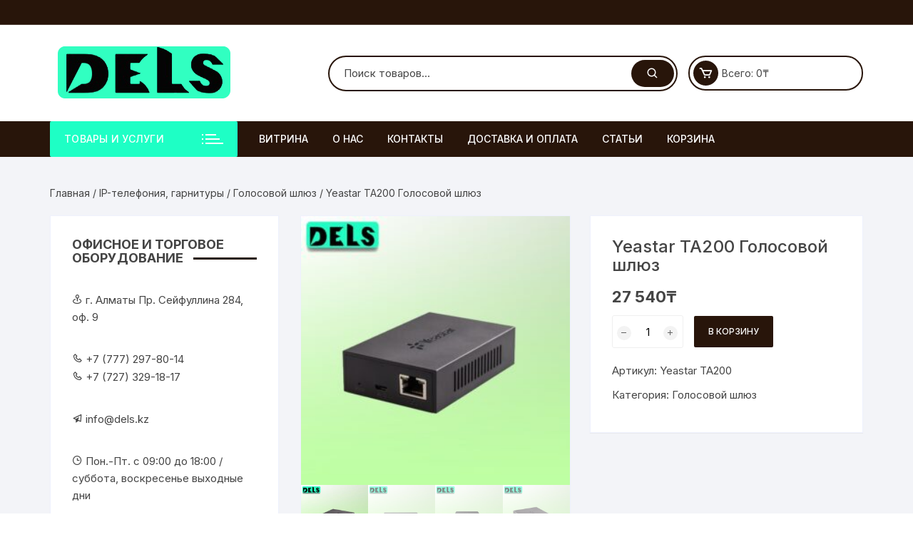

--- FILE ---
content_type: text/html; charset=UTF-8
request_url: https://dels.kz/product/yeastar-ta200-golosovoj-shlyuz/
body_size: 29923
content:
<!doctype html>
<html lang="ru-RU">
<head><meta charset="UTF-8"><script>if(navigator.userAgent.match(/MSIE|Internet Explorer/i)||navigator.userAgent.match(/Trident\/7\..*?rv:11/i)){var href=document.location.href;if(!href.match(/[?&]nowprocket/)){if(href.indexOf("?")==-1){if(href.indexOf("#")==-1){document.location.href=href+"?nowprocket=1"}else{document.location.href=href.replace("#","?nowprocket=1#")}}else{if(href.indexOf("#")==-1){document.location.href=href+"&nowprocket=1"}else{document.location.href=href.replace("#","&nowprocket=1#")}}}}</script><script>class RocketLazyLoadScripts{constructor(){this.triggerEvents=["keydown","mousedown","mousemove","touchmove","touchstart","touchend","wheel"],this.userEventHandler=this._triggerListener.bind(this),this.touchStartHandler=this._onTouchStart.bind(this),this.touchMoveHandler=this._onTouchMove.bind(this),this.touchEndHandler=this._onTouchEnd.bind(this),this.clickHandler=this._onClick.bind(this),this.interceptedClicks=[],window.addEventListener("pageshow",(e=>{this.persisted=e.persisted})),window.addEventListener("DOMContentLoaded",(()=>{this._preconnect3rdParties()})),this.delayedScripts={normal:[],async:[],defer:[]},this.allJQueries=[]}_addUserInteractionListener(e){document.hidden?e._triggerListener():(this.triggerEvents.forEach((t=>window.addEventListener(t,e.userEventHandler,{passive:!0}))),window.addEventListener("touchstart",e.touchStartHandler,{passive:!0}),window.addEventListener("mousedown",e.touchStartHandler),document.addEventListener("visibilitychange",e.userEventHandler))}_removeUserInteractionListener(){this.triggerEvents.forEach((e=>window.removeEventListener(e,this.userEventHandler,{passive:!0}))),document.removeEventListener("visibilitychange",this.userEventHandler)}_onTouchStart(e){"HTML"!==e.target.tagName&&(window.addEventListener("touchend",this.touchEndHandler),window.addEventListener("mouseup",this.touchEndHandler),window.addEventListener("touchmove",this.touchMoveHandler,{passive:!0}),window.addEventListener("mousemove",this.touchMoveHandler),e.target.addEventListener("click",this.clickHandler),this._renameDOMAttribute(e.target,"onclick","rocket-onclick"))}_onTouchMove(e){window.removeEventListener("touchend",this.touchEndHandler),window.removeEventListener("mouseup",this.touchEndHandler),window.removeEventListener("touchmove",this.touchMoveHandler,{passive:!0}),window.removeEventListener("mousemove",this.touchMoveHandler),e.target.removeEventListener("click",this.clickHandler),this._renameDOMAttribute(e.target,"rocket-onclick","onclick")}_onTouchEnd(e){window.removeEventListener("touchend",this.touchEndHandler),window.removeEventListener("mouseup",this.touchEndHandler),window.removeEventListener("touchmove",this.touchMoveHandler,{passive:!0}),window.removeEventListener("mousemove",this.touchMoveHandler)}_onClick(e){e.target.removeEventListener("click",this.clickHandler),this._renameDOMAttribute(e.target,"rocket-onclick","onclick"),this.interceptedClicks.push(e),e.preventDefault(),e.stopPropagation(),e.stopImmediatePropagation()}_replayClicks(){window.removeEventListener("touchstart",this.touchStartHandler,{passive:!0}),window.removeEventListener("mousedown",this.touchStartHandler),this.interceptedClicks.forEach((e=>{e.target.dispatchEvent(new MouseEvent("click",{view:e.view,bubbles:!0,cancelable:!0}))}))}_renameDOMAttribute(e,t,n){e.hasAttribute&&e.hasAttribute(t)&&(event.target.setAttribute(n,event.target.getAttribute(t)),event.target.removeAttribute(t))}_triggerListener(){this._removeUserInteractionListener(this),"loading"===document.readyState?document.addEventListener("DOMContentLoaded",this._loadEverythingNow.bind(this)):this._loadEverythingNow()}_preconnect3rdParties(){let e=[];document.querySelectorAll("script[type=rocketlazyloadscript]").forEach((t=>{if(t.hasAttribute("src")){const n=new URL(t.src).origin;n!==location.origin&&e.push({src:n,crossOrigin:t.crossOrigin||"module"===t.getAttribute("data-rocket-type")})}})),e=[...new Map(e.map((e=>[JSON.stringify(e),e]))).values()],this._batchInjectResourceHints(e,"preconnect")}async _loadEverythingNow(){this.lastBreath=Date.now(),this._delayEventListeners(),this._delayJQueryReady(this),this._handleDocumentWrite(),this._registerAllDelayedScripts(),this._preloadAllScripts(),await this._loadScriptsFromList(this.delayedScripts.normal),await this._loadScriptsFromList(this.delayedScripts.defer),await this._loadScriptsFromList(this.delayedScripts.async);try{await this._triggerDOMContentLoaded(),await this._triggerWindowLoad()}catch(e){}window.dispatchEvent(new Event("rocket-allScriptsLoaded")),this._replayClicks()}_registerAllDelayedScripts(){document.querySelectorAll("script[type=rocketlazyloadscript]").forEach((e=>{e.hasAttribute("src")?e.hasAttribute("async")&&!1!==e.async?this.delayedScripts.async.push(e):e.hasAttribute("defer")&&!1!==e.defer||"module"===e.getAttribute("data-rocket-type")?this.delayedScripts.defer.push(e):this.delayedScripts.normal.push(e):this.delayedScripts.normal.push(e)}))}async _transformScript(e){return await this._littleBreath(),new Promise((t=>{const n=document.createElement("script");[...e.attributes].forEach((e=>{let t=e.nodeName;"type"!==t&&("data-rocket-type"===t&&(t="type"),n.setAttribute(t,e.nodeValue))})),e.hasAttribute("src")?(n.addEventListener("load",t),n.addEventListener("error",t)):(n.text=e.text,t());try{e.parentNode.replaceChild(n,e)}catch(e){t()}}))}async _loadScriptsFromList(e){const t=e.shift();return t?(await this._transformScript(t),this._loadScriptsFromList(e)):Promise.resolve()}_preloadAllScripts(){this._batchInjectResourceHints([...this.delayedScripts.normal,...this.delayedScripts.defer,...this.delayedScripts.async],"preload")}_batchInjectResourceHints(e,t){var n=document.createDocumentFragment();e.forEach((e=>{if(e.src){const i=document.createElement("link");i.href=e.src,i.rel=t,"preconnect"!==t&&(i.as="script"),e.getAttribute&&"module"===e.getAttribute("data-rocket-type")&&(i.crossOrigin=!0),e.crossOrigin&&(i.crossOrigin=e.crossOrigin),n.appendChild(i)}})),document.head.appendChild(n)}_delayEventListeners(){let e={};function t(t,n){!function(t){function n(n){return e[t].eventsToRewrite.indexOf(n)>=0?"rocket-"+n:n}e[t]||(e[t]={originalFunctions:{add:t.addEventListener,remove:t.removeEventListener},eventsToRewrite:[]},t.addEventListener=function(){arguments[0]=n(arguments[0]),e[t].originalFunctions.add.apply(t,arguments)},t.removeEventListener=function(){arguments[0]=n(arguments[0]),e[t].originalFunctions.remove.apply(t,arguments)})}(t),e[t].eventsToRewrite.push(n)}function n(e,t){let n=e[t];Object.defineProperty(e,t,{get:()=>n||function(){},set(i){e["rocket"+t]=n=i}})}t(document,"DOMContentLoaded"),t(window,"DOMContentLoaded"),t(window,"load"),t(window,"pageshow"),t(document,"readystatechange"),n(document,"onreadystatechange"),n(window,"onload"),n(window,"onpageshow")}_delayJQueryReady(e){let t=window.jQuery;Object.defineProperty(window,"jQuery",{get:()=>t,set(n){if(n&&n.fn&&!e.allJQueries.includes(n)){n.fn.ready=n.fn.init.prototype.ready=function(t){e.domReadyFired?t.bind(document)(n):document.addEventListener("rocket-DOMContentLoaded",(()=>t.bind(document)(n)))};const t=n.fn.on;n.fn.on=n.fn.init.prototype.on=function(){if(this[0]===window){function e(e){return e.split(" ").map((e=>"load"===e||0===e.indexOf("load.")?"rocket-jquery-load":e)).join(" ")}"string"==typeof arguments[0]||arguments[0]instanceof String?arguments[0]=e(arguments[0]):"object"==typeof arguments[0]&&Object.keys(arguments[0]).forEach((t=>{delete Object.assign(arguments[0],{[e(t)]:arguments[0][t]})[t]}))}return t.apply(this,arguments),this},e.allJQueries.push(n)}t=n}})}async _triggerDOMContentLoaded(){this.domReadyFired=!0,await this._littleBreath(),document.dispatchEvent(new Event("rocket-DOMContentLoaded")),await this._littleBreath(),window.dispatchEvent(new Event("rocket-DOMContentLoaded")),await this._littleBreath(),document.dispatchEvent(new Event("rocket-readystatechange")),await this._littleBreath(),document.rocketonreadystatechange&&document.rocketonreadystatechange()}async _triggerWindowLoad(){await this._littleBreath(),window.dispatchEvent(new Event("rocket-load")),await this._littleBreath(),window.rocketonload&&window.rocketonload(),await this._littleBreath(),this.allJQueries.forEach((e=>e(window).trigger("rocket-jquery-load"))),await this._littleBreath();const e=new Event("rocket-pageshow");e.persisted=this.persisted,window.dispatchEvent(e),await this._littleBreath(),window.rocketonpageshow&&window.rocketonpageshow({persisted:this.persisted})}_handleDocumentWrite(){const e=new Map;document.write=document.writeln=function(t){const n=document.currentScript,i=document.createRange(),r=n.parentElement;let o=e.get(n);void 0===o&&(o=n.nextSibling,e.set(n,o));const s=document.createDocumentFragment();i.setStart(s,0),s.appendChild(i.createContextualFragment(t)),r.insertBefore(s,o)}}async _littleBreath(){Date.now()-this.lastBreath>45&&(await this._requestAnimFrame(),this.lastBreath=Date.now())}async _requestAnimFrame(){return document.hidden?new Promise((e=>setTimeout(e))):new Promise((e=>requestAnimationFrame(e)))}static run(){const e=new RocketLazyLoadScripts;e._addUserInteractionListener(e)}}RocketLazyLoadScripts.run();</script>
	
	<meta name="viewport" content="width=device-width, initial-scale=1">
	<link rel="profile" href="https://gmpg.org/xfn/11">

	<meta name='robots' content='index, follow, max-image-preview:large, max-snippet:-1, max-video-preview:-1' />

	<!-- This site is optimized with the Yoast SEO plugin v26.7 - https://yoast.com/wordpress/plugins/seo/ -->
	<title>Yeastar TA200 Голосовой шлюз | ТОО DELS</title><link rel="stylesheet" href="https://dels.kz/wp-content/cache/min/1/679d2f56900e04fb9eac5dbe7fe06d97.css" media="all" data-minify="1" />
	<meta name="description" content="Yeastar TA200 Голосовой шлюз купить в Алматы на выгодных условиях. Сотрудничаем с физическими и юридическими лицами. Гарантия качества на все товары. Доставка по РК." />
	<link rel="canonical" href="https://dels.kz/product/yeastar-ta200-golosovoj-shlyuz/" />
	<meta property="og:locale" content="ru_RU" />
	<meta property="og:type" content="article" />
	<meta property="og:title" content="Yeastar TA200 Голосовой шлюз | ТОО DELS" />
	<meta property="og:description" content="Yeastar TA200 Голосовой шлюз купить в Алматы на выгодных условиях. Сотрудничаем с физическими и юридическими лицами. Гарантия качества на все товары. Доставка по РК." />
	<meta property="og:url" content="https://dels.kz/product/yeastar-ta200-golosovoj-shlyuz/" />
	<meta property="og:site_name" content="ТОО DELS" />
	<meta property="article:modified_time" content="2025-05-19T10:19:05+00:00" />
	<meta property="og:image" content="https://dels.kz/wp-content/uploads/2022/03/ta200-3.jpg" />
	<meta property="og:image:width" content="1000" />
	<meta property="og:image:height" content="1000" />
	<meta property="og:image:type" content="image/jpeg" />
	<meta name="twitter:card" content="summary_large_image" />
	<meta name="twitter:label1" content="Примерное время для чтения" />
	<meta name="twitter:data1" content="2 минуты" />
	<script type="application/ld+json" class="yoast-schema-graph">{"@context":"https://schema.org","@graph":[{"@type":"WebPage","@id":"https://dels.kz/product/yeastar-ta200-golosovoj-shlyuz/","url":"https://dels.kz/product/yeastar-ta200-golosovoj-shlyuz/","name":"Yeastar TA200 Голосовой шлюз | ТОО DELS","isPartOf":{"@id":"https://dels.kz/#website"},"primaryImageOfPage":{"@id":"https://dels.kz/product/yeastar-ta200-golosovoj-shlyuz/#primaryimage"},"image":{"@id":"https://dels.kz/product/yeastar-ta200-golosovoj-shlyuz/#primaryimage"},"thumbnailUrl":"https://dels.kz/wp-content/uploads/2022/03/ta200-3.jpg","datePublished":"2022-03-03T11:02:59+00:00","dateModified":"2025-05-19T10:19:05+00:00","description":"Yeastar TA200 Голосовой шлюз купить в Алматы на выгодных условиях. Сотрудничаем с физическими и юридическими лицами. Гарантия качества на все товары. Доставка по РК.","breadcrumb":{"@id":"https://dels.kz/product/yeastar-ta200-golosovoj-shlyuz/#breadcrumb"},"inLanguage":"ru-RU","potentialAction":[{"@type":"ReadAction","target":["https://dels.kz/product/yeastar-ta200-golosovoj-shlyuz/"]}]},{"@type":"ImageObject","inLanguage":"ru-RU","@id":"https://dels.kz/product/yeastar-ta200-golosovoj-shlyuz/#primaryimage","url":"https://dels.kz/wp-content/uploads/2022/03/ta200-3.jpg","contentUrl":"https://dels.kz/wp-content/uploads/2022/03/ta200-3.jpg","width":1000,"height":1000,"caption":"Yeastar TA200 Голосовой шлюз"},{"@type":"BreadcrumbList","@id":"https://dels.kz/product/yeastar-ta200-golosovoj-shlyuz/#breadcrumb","itemListElement":[{"@type":"ListItem","position":1,"name":"Главная страница","item":"https://dels.kz/"},{"@type":"ListItem","position":2,"name":"Витрина","item":"https://dels.kz/"},{"@type":"ListItem","position":3,"name":"Yeastar TA200 Голосовой шлюз"}]},{"@type":"WebSite","@id":"https://dels.kz/#website","url":"https://dels.kz/","name":"ТОО DELS","description":"Торгового, сетевое и офисного оборудование","publisher":{"@id":"https://dels.kz/#organization"},"potentialAction":[{"@type":"SearchAction","target":{"@type":"EntryPoint","urlTemplate":"https://dels.kz/?s={search_term_string}"},"query-input":{"@type":"PropertyValueSpecification","valueRequired":true,"valueName":"search_term_string"}}],"inLanguage":"ru-RU"},{"@type":"Organization","@id":"https://dels.kz/#organization","name":"ТОО Dels","url":"https://dels.kz/","logo":{"@type":"ImageObject","inLanguage":"ru-RU","@id":"https://dels.kz/#/schema/logo/image/","url":"https://dels.kz/wp-content/uploads/2022/05/cropped-bez-imeni-2.png","contentUrl":"https://dels.kz/wp-content/uploads/2022/05/cropped-bez-imeni-2.png","width":254,"height":75,"caption":"ТОО Dels"},"image":{"@id":"https://dels.kz/#/schema/logo/image/"}}]}</script>
	<!-- / Yoast SEO plugin. -->


<link rel='dns-prefetch' href='//www.googletagmanager.com' />
<link rel='dns-prefetch' href='//fonts.googleapis.com' />
<link rel="alternate" type="application/rss+xml" title="ТОО DELS &raquo; Лента" href="https://dels.kz/feed/" />
<link rel="alternate" type="application/rss+xml" title="ТОО DELS &raquo; Лента комментариев" href="https://dels.kz/comments/feed/" />
<link rel="alternate" title="oEmbed (JSON)" type="application/json+oembed" href="https://dels.kz/wp-json/oembed/1.0/embed?url=https%3A%2F%2Fdels.kz%2Fproduct%2Fyeastar-ta200-golosovoj-shlyuz%2F" />
<link rel="alternate" title="oEmbed (XML)" type="text/xml+oembed" href="https://dels.kz/wp-json/oembed/1.0/embed?url=https%3A%2F%2Fdels.kz%2Fproduct%2Fyeastar-ta200-golosovoj-shlyuz%2F&#038;format=xml" />
<!-- Yandex.Metrika counter -->
<script type="rocketlazyloadscript" data-rocket-type="text/javascript" >
   (function(m,e,t,r,i,k,a){m[i]=m[i]||function(){(m[i].a=m[i].a||[]).push(arguments)};
   m[i].l=1*new Date();k=e.createElement(t),a=e.getElementsByTagName(t)[0],k.async=1,k.src=r,a.parentNode.insertBefore(k,a)})
   (window, document, "script", "https://mc.yandex.ru/metrika/tag.js", "ym");

   ym(89282712, "init", {
        clickmap:true,
        trackLinks:true,
        accurateTrackBounce:true
   });
</script>
<noscript><div><img src="https://mc.yandex.ru/watch/89282712" style="position:absolute; left:-9999px;" alt="" /></div></noscript>
<!-- /Yandex.Metrika counter -->		<style>
			.lazyload,
			.lazyloading {
				max-width: 100%;
			}
		</style>
		<style id='wp-img-auto-sizes-contain-inline-css' type='text/css'>
img:is([sizes=auto i],[sizes^="auto," i]){contain-intrinsic-size:3000px 1500px}
/*# sourceURL=wp-img-auto-sizes-contain-inline-css */
</style>
<style id='wp-emoji-styles-inline-css' type='text/css'>

	img.wp-smiley, img.emoji {
		display: inline !important;
		border: none !important;
		box-shadow: none !important;
		height: 1em !important;
		width: 1em !important;
		margin: 0 0.07em !important;
		vertical-align: -0.1em !important;
		background: none !important;
		padding: 0 !important;
	}
/*# sourceURL=wp-emoji-styles-inline-css */
</style>


<style id='global-styles-inline-css' type='text/css'>
:root{--wp--preset--aspect-ratio--square: 1;--wp--preset--aspect-ratio--4-3: 4/3;--wp--preset--aspect-ratio--3-4: 3/4;--wp--preset--aspect-ratio--3-2: 3/2;--wp--preset--aspect-ratio--2-3: 2/3;--wp--preset--aspect-ratio--16-9: 16/9;--wp--preset--aspect-ratio--9-16: 9/16;--wp--preset--color--black: #000000;--wp--preset--color--cyan-bluish-gray: #abb8c3;--wp--preset--color--white: #ffffff;--wp--preset--color--pale-pink: #f78da7;--wp--preset--color--vivid-red: #cf2e2e;--wp--preset--color--luminous-vivid-orange: #ff6900;--wp--preset--color--luminous-vivid-amber: #fcb900;--wp--preset--color--light-green-cyan: #7bdcb5;--wp--preset--color--vivid-green-cyan: #00d084;--wp--preset--color--pale-cyan-blue: #8ed1fc;--wp--preset--color--vivid-cyan-blue: #0693e3;--wp--preset--color--vivid-purple: #9b51e0;--wp--preset--gradient--vivid-cyan-blue-to-vivid-purple: linear-gradient(135deg,rgb(6,147,227) 0%,rgb(155,81,224) 100%);--wp--preset--gradient--light-green-cyan-to-vivid-green-cyan: linear-gradient(135deg,rgb(122,220,180) 0%,rgb(0,208,130) 100%);--wp--preset--gradient--luminous-vivid-amber-to-luminous-vivid-orange: linear-gradient(135deg,rgb(252,185,0) 0%,rgb(255,105,0) 100%);--wp--preset--gradient--luminous-vivid-orange-to-vivid-red: linear-gradient(135deg,rgb(255,105,0) 0%,rgb(207,46,46) 100%);--wp--preset--gradient--very-light-gray-to-cyan-bluish-gray: linear-gradient(135deg,rgb(238,238,238) 0%,rgb(169,184,195) 100%);--wp--preset--gradient--cool-to-warm-spectrum: linear-gradient(135deg,rgb(74,234,220) 0%,rgb(151,120,209) 20%,rgb(207,42,186) 40%,rgb(238,44,130) 60%,rgb(251,105,98) 80%,rgb(254,248,76) 100%);--wp--preset--gradient--blush-light-purple: linear-gradient(135deg,rgb(255,206,236) 0%,rgb(152,150,240) 100%);--wp--preset--gradient--blush-bordeaux: linear-gradient(135deg,rgb(254,205,165) 0%,rgb(254,45,45) 50%,rgb(107,0,62) 100%);--wp--preset--gradient--luminous-dusk: linear-gradient(135deg,rgb(255,203,112) 0%,rgb(199,81,192) 50%,rgb(65,88,208) 100%);--wp--preset--gradient--pale-ocean: linear-gradient(135deg,rgb(255,245,203) 0%,rgb(182,227,212) 50%,rgb(51,167,181) 100%);--wp--preset--gradient--electric-grass: linear-gradient(135deg,rgb(202,248,128) 0%,rgb(113,206,126) 100%);--wp--preset--gradient--midnight: linear-gradient(135deg,rgb(2,3,129) 0%,rgb(40,116,252) 100%);--wp--preset--font-size--small: 13px;--wp--preset--font-size--medium: 20px;--wp--preset--font-size--large: 36px;--wp--preset--font-size--x-large: 42px;--wp--preset--spacing--20: 0.44rem;--wp--preset--spacing--30: 0.67rem;--wp--preset--spacing--40: 1rem;--wp--preset--spacing--50: 1.5rem;--wp--preset--spacing--60: 2.25rem;--wp--preset--spacing--70: 3.38rem;--wp--preset--spacing--80: 5.06rem;--wp--preset--shadow--natural: 6px 6px 9px rgba(0, 0, 0, 0.2);--wp--preset--shadow--deep: 12px 12px 50px rgba(0, 0, 0, 0.4);--wp--preset--shadow--sharp: 6px 6px 0px rgba(0, 0, 0, 0.2);--wp--preset--shadow--outlined: 6px 6px 0px -3px rgb(255, 255, 255), 6px 6px rgb(0, 0, 0);--wp--preset--shadow--crisp: 6px 6px 0px rgb(0, 0, 0);}:where(.is-layout-flex){gap: 0.5em;}:where(.is-layout-grid){gap: 0.5em;}body .is-layout-flex{display: flex;}.is-layout-flex{flex-wrap: wrap;align-items: center;}.is-layout-flex > :is(*, div){margin: 0;}body .is-layout-grid{display: grid;}.is-layout-grid > :is(*, div){margin: 0;}:where(.wp-block-columns.is-layout-flex){gap: 2em;}:where(.wp-block-columns.is-layout-grid){gap: 2em;}:where(.wp-block-post-template.is-layout-flex){gap: 1.25em;}:where(.wp-block-post-template.is-layout-grid){gap: 1.25em;}.has-black-color{color: var(--wp--preset--color--black) !important;}.has-cyan-bluish-gray-color{color: var(--wp--preset--color--cyan-bluish-gray) !important;}.has-white-color{color: var(--wp--preset--color--white) !important;}.has-pale-pink-color{color: var(--wp--preset--color--pale-pink) !important;}.has-vivid-red-color{color: var(--wp--preset--color--vivid-red) !important;}.has-luminous-vivid-orange-color{color: var(--wp--preset--color--luminous-vivid-orange) !important;}.has-luminous-vivid-amber-color{color: var(--wp--preset--color--luminous-vivid-amber) !important;}.has-light-green-cyan-color{color: var(--wp--preset--color--light-green-cyan) !important;}.has-vivid-green-cyan-color{color: var(--wp--preset--color--vivid-green-cyan) !important;}.has-pale-cyan-blue-color{color: var(--wp--preset--color--pale-cyan-blue) !important;}.has-vivid-cyan-blue-color{color: var(--wp--preset--color--vivid-cyan-blue) !important;}.has-vivid-purple-color{color: var(--wp--preset--color--vivid-purple) !important;}.has-black-background-color{background-color: var(--wp--preset--color--black) !important;}.has-cyan-bluish-gray-background-color{background-color: var(--wp--preset--color--cyan-bluish-gray) !important;}.has-white-background-color{background-color: var(--wp--preset--color--white) !important;}.has-pale-pink-background-color{background-color: var(--wp--preset--color--pale-pink) !important;}.has-vivid-red-background-color{background-color: var(--wp--preset--color--vivid-red) !important;}.has-luminous-vivid-orange-background-color{background-color: var(--wp--preset--color--luminous-vivid-orange) !important;}.has-luminous-vivid-amber-background-color{background-color: var(--wp--preset--color--luminous-vivid-amber) !important;}.has-light-green-cyan-background-color{background-color: var(--wp--preset--color--light-green-cyan) !important;}.has-vivid-green-cyan-background-color{background-color: var(--wp--preset--color--vivid-green-cyan) !important;}.has-pale-cyan-blue-background-color{background-color: var(--wp--preset--color--pale-cyan-blue) !important;}.has-vivid-cyan-blue-background-color{background-color: var(--wp--preset--color--vivid-cyan-blue) !important;}.has-vivid-purple-background-color{background-color: var(--wp--preset--color--vivid-purple) !important;}.has-black-border-color{border-color: var(--wp--preset--color--black) !important;}.has-cyan-bluish-gray-border-color{border-color: var(--wp--preset--color--cyan-bluish-gray) !important;}.has-white-border-color{border-color: var(--wp--preset--color--white) !important;}.has-pale-pink-border-color{border-color: var(--wp--preset--color--pale-pink) !important;}.has-vivid-red-border-color{border-color: var(--wp--preset--color--vivid-red) !important;}.has-luminous-vivid-orange-border-color{border-color: var(--wp--preset--color--luminous-vivid-orange) !important;}.has-luminous-vivid-amber-border-color{border-color: var(--wp--preset--color--luminous-vivid-amber) !important;}.has-light-green-cyan-border-color{border-color: var(--wp--preset--color--light-green-cyan) !important;}.has-vivid-green-cyan-border-color{border-color: var(--wp--preset--color--vivid-green-cyan) !important;}.has-pale-cyan-blue-border-color{border-color: var(--wp--preset--color--pale-cyan-blue) !important;}.has-vivid-cyan-blue-border-color{border-color: var(--wp--preset--color--vivid-cyan-blue) !important;}.has-vivid-purple-border-color{border-color: var(--wp--preset--color--vivid-purple) !important;}.has-vivid-cyan-blue-to-vivid-purple-gradient-background{background: var(--wp--preset--gradient--vivid-cyan-blue-to-vivid-purple) !important;}.has-light-green-cyan-to-vivid-green-cyan-gradient-background{background: var(--wp--preset--gradient--light-green-cyan-to-vivid-green-cyan) !important;}.has-luminous-vivid-amber-to-luminous-vivid-orange-gradient-background{background: var(--wp--preset--gradient--luminous-vivid-amber-to-luminous-vivid-orange) !important;}.has-luminous-vivid-orange-to-vivid-red-gradient-background{background: var(--wp--preset--gradient--luminous-vivid-orange-to-vivid-red) !important;}.has-very-light-gray-to-cyan-bluish-gray-gradient-background{background: var(--wp--preset--gradient--very-light-gray-to-cyan-bluish-gray) !important;}.has-cool-to-warm-spectrum-gradient-background{background: var(--wp--preset--gradient--cool-to-warm-spectrum) !important;}.has-blush-light-purple-gradient-background{background: var(--wp--preset--gradient--blush-light-purple) !important;}.has-blush-bordeaux-gradient-background{background: var(--wp--preset--gradient--blush-bordeaux) !important;}.has-luminous-dusk-gradient-background{background: var(--wp--preset--gradient--luminous-dusk) !important;}.has-pale-ocean-gradient-background{background: var(--wp--preset--gradient--pale-ocean) !important;}.has-electric-grass-gradient-background{background: var(--wp--preset--gradient--electric-grass) !important;}.has-midnight-gradient-background{background: var(--wp--preset--gradient--midnight) !important;}.has-small-font-size{font-size: var(--wp--preset--font-size--small) !important;}.has-medium-font-size{font-size: var(--wp--preset--font-size--medium) !important;}.has-large-font-size{font-size: var(--wp--preset--font-size--large) !important;}.has-x-large-font-size{font-size: var(--wp--preset--font-size--x-large) !important;}
/*# sourceURL=global-styles-inline-css */
</style>

<style id='classic-theme-styles-inline-css' type='text/css'>
/*! This file is auto-generated */
.wp-block-button__link{color:#fff;background-color:#32373c;border-radius:9999px;box-shadow:none;text-decoration:none;padding:calc(.667em + 2px) calc(1.333em + 2px);font-size:1.125em}.wp-block-file__button{background:#32373c;color:#fff;text-decoration:none}
/*# sourceURL=/wp-includes/css/classic-themes.min.css */
</style>





<link rel='stylesheet' id='woocommerce-smallscreen-css' href='https://dels.kz/wp-content/plugins/woocommerce/assets/css/woocommerce-smallscreen.css?ver=10.4.3' type='text/css' media='only screen and (max-width: 768px)' />

<style id='woocommerce-inline-inline-css' type='text/css'>
.woocommerce form .form-row .required { visibility: visible; }
/*# sourceURL=woocommerce-inline-inline-css */
</style>


<link rel='stylesheet' id='orchid-store-fonts-css' href='https://fonts.googleapis.com/css?family=Inter%3A400%2C500%2C600%2C700%2C800&#038;subset=latin%2Clatin-ext&#038;ver=1.5.15' type='text/css' media='all' />



<style id='orchid-store-main-style-inline-css' type='text/css'>
.editor-entry a,.quantity-button,.entry-404 h1 span,.banner-style-1 .caption span,.product-widget-style-2 .tab-nav ul li a.active{color:#28150a;}button,.mobile-navigation,input[type='button'],input[type='reset'],input[type='submit'],.wp-block-search .wp-block-search__button,.wp-block-search.wp-block-search__text-button .wp-block-search__button,.entry-tags a,.entry-cats ul li a,.button-general,a.button-general,#yith-quick-view-close,.woocommerce .add_to_cart_button,.woocommerce #respond input#submit,.woocommerce input#submit,.woocommerce a.button,.woocommerce button.button,.woocommerce input.button,.woocommerce .cart .button,.woocommerce .cart input.button,.woocommerce button.button.alt,.woocommerce a.button.alt,.woocommerce input.button.alt,.orchid-backtotop,.category-nav li a:hover,.cta-style-1,.main-navigation,.header-style-1 .top-header,#yith-wcwl-popup-message,.header-style-1 .custom-search-entry button,.header-style-1 .custom-search-entry button:hover,.header-style-1 .custom-search .search-form button,.header-style-1 .wishlist-icon-container a > .item-count,.header-style-1 .mini-cart .trigger-mini-cart > .item-count,.masterheader .mini-cart button,.owl-carousel button.owl-dot.active,.woocommerce .added_to_cart.wc-forward,.woocommerce div.product .entry-summary .yith-wcwl-add-to-wishlist a,.default-post-wrap .page-head .entry-cats ul li a:hover,.woocommerce nav.woocommerce-pagination ul li a:hover,.woocommerce .widget_price_filter .ui-slider .ui-slider-range,.woocommerce .widget_price_filter .ui-slider .ui-slider-handle,.woocommerce-page #add_payment_method #payment div.payment_box,.woocommerce-cart #payment div.payment_box,.woocommerce-checkout #payment div.payment_box,.header-style-1 .wishlist-icon-container a,.wc-block-grid .wp-block-button__link,.os-about-widget .social-icons ul li a,.os-pagination .page-numbers,.woocommerce .woocommerce-pagination .page-numbers li span,.woocommerce .woocommerce-pagination .page-numbers li a,.woocommerce ul.products li .product-hover-items a,.woocommerce #respond input#submit.alt.disabled,.woocommerce #respond input#submit.alt:disabled,.woocommerce #respond input#submit.alt:disabled[disabled],.woocommerce a.button.alt.disabled,.woocommerce a.button.alt:disabled,.woocommerce a.button.alt:disabled[disabled],.woocommerce button.button.alt.disabled,.woocommerce button.button.alt:disabled,.woocommerce button.button.alt:disabled[disabled],.woocommerce input.button.alt.disabled,.woocommerce input.button.alt:disabled,.woocommerce input.button.alt:disabled:hover,.woocommerce input.button.alt:disabled[disabled],.product-widget-style-3 .owl-carousel .owl-nav button.owl-next,.product-widget-style-3 .owl-carousel .owl-nav button.owl-prev,.mobile-header-style-1 .bottom-block,.woocommerce-store-notice.demo_store,.addonify-add-to-wishlist-btn,.woocommerce ul.products li.product a.addonify-add-to-wishlist-btn.addonify-custom-wishlist-btn,.woocommerce-page ul.products li.product .product-hover-items a.addonify-add-to-wishlist-btn{background-color:#28150a;}section .section-title h2:after,section .section-title h3:after{content:'';background-color:#28150a;}.widget .widget-title h3:after{content:'';border-top-color:#28150a;}.woocommerce-page .woocommerce-MyAccount-content p a{border-bottom-color:#28150a;}#add_payment_method #payment div.payment_box::before,.woocommerce-cart #payment div.payment_box::before,.woocommerce-checkout #payment div.payment_box::before{content:'';border-bottom-color:#28150a;}.category-nav ul,.masterheader .mini-cart,.header-style-1 .custom-search-entry,.header-style-1 .custom-search-entry .select-custom{border-color:#28150a;}a:hover,.quantity-button:hover,.entry-metas ul li a:hover,.footer a:hover,.editor-entry a:hover,.widget_archive a:hover,.widget_categories a:hover,.widget_recent_entries a:hover,.widget_meta a:hover,.widget_product_categories a:hover,.widget_rss li a:hover,.widget_pages li a:hover,.widget_nav_menu li a:hover,.woocommerce-widget-layered-nav ul li a:hover,.widget_rss .widget-title h3 a:hover,.widget_rss ul li a:hover,.masterheader .social-icons ul li a:hover,.comments-area .comment-body .reply a:hover,.comments-area .comment-body .reply a:focus,.comments-area .comment-body .fn a:hover,.comments-area .comment-body .fn a:focus,.footer .widget_rss ul li a:hover,.comments-area .comment-body .fn:hover,.comments-area .comment-body .fn a:hover,.comments-area .comment-body .reply a:hover,.comments-area .comment-body .comment-metadata a:hover,.comments-area .comment-body .comment-metadata .edit-link:hover,.masterheader .topbar-items a:hover,.default-page-wrap .page-head .entry-metas ul li a:hover,.default-post-wrap .page-head .entry-metas ul li a:hover,.mini-cart-open .woocommerce.widget_shopping_cart .cart_list li a:hover,.woocommerce .woocommerce-breadcrumb a:hover,.breadcrumb-trail ul li a:hover,.os-page-breadcrumb-wrap .breadcrumb-trail ul li a:hover,.woocommerce .os-page-breadcrumb-wrap .woocommerce-breadcrumb a:hover,.os-breadcrumb-wrap ul li a:hover,.woocommerce-page a.edit:hover,.footer .footer-bottom p a:hover,.footer .copyrights a:hover,.footer .widget_nav_menu ul li a:hover,.footer .widget_rss .widget_title h3 a:hover,.footer .widget_tag_cloud .tagcloud a:hover,.wc-block-grid .wc-block-grid__product-title:hover,.site-navigation ul li .sub-menu.mega-menu-sub-menu li a:hover{color:#1effc5;}button:hover,input[type='button']:hover,input[type='reset']:hover,input[type='submit']:hover,.wp-block-search .wp-block-search__button:hover,.wp-block-search.wp-block-search__text-button .wp-block-search__button:hover,.orchid-backtotop:hover,.entry-tags a:hover,.entry-cats ul li a:hover,.button-general:hover,a.button-general:hover,#yith-quick-view-close:hover,.woocommerce .add_to_cart_button:hover,.woocommerce #respond input#submit:hover,.woocommerce input#submit:hover,.woocommerce a.button:hover,.woocommerce button.button:hover,.woocommerce input.button:hover,.woocommerce .cart .button:hover,.woocommerce .cart input.button:hover,.woocommerce button.button.alt:hover,.woocommerce a.button.alt:hover,.woocommerce input.button.alt:hover,.masterheader .mini-cart button:hover,.woocommerce .product-hover-items a:hover,.owl-carousel .owl-nav button.owl-next:hover,.owl-carousel .owl-nav button.owl-prev:hover,.woocommerce .added_to_cart.wc-forward:hover,.category-navigation .cat-nav-trigger,.wc-block-grid .wp-block-button__link:hover,.header-style-1 .wishlist-icon-container a:hover,.header-style-1 .custom-search .search-form button:hover,.os-about-widget .social-icons ul li a:hover,.woocommerce ul.products li .product-hover-items a:hover,.woocommerce div.product .entry-summary .yith-wcwl-add-to-wishlist a:hover,.os-pagination .page-numbers.current,.os-pagination .page-numbers:hover,.woocommerce .woocommerce-pagination .page-numbers li a:hover,.woocommerce .woocommerce-pagination .page-numbers li .current,.woocommerce a.button.alt:disabled:hover,.woocommerce a.button.alt.disabled:hover,.woocommerce button.button.alt:disabled:hover,.woocommerce button.button.alt.disabled:hover,.woocommerce input.button.alt.disabled:hover,.woocommerce a.button.alt:disabled[disabled]:hover,.woocommerce #respond input#submit.alt:disabled:hover,.woocommerce #respond input#submit.alt.disabled:hover,.woocommerce button.button.alt:disabled[disabled]:hover,.woocommerce input.button.alt:disabled[disabled]:hover,.woocommerce #respond input#submit.alt:disabled[disabled]:hover,.product-widget-style-3 .owl-carousel .owl-nav button.owl-next:hover,.product-widget-style-3 .owl-carousel .owl-nav button.owl-prev:hover,.addonify-add-to-wishlist-btn:hover,.woocommerce ul.products li.product a.addonify-add-to-wishlist-btn.addonify-custom-wishlist-btn:hover,.woocommerce-page ul.products li.product .product-hover-items a.addonify-add-to-wishlist-btn:hover{background-color:#1effc5;}@media ( min-width:992px ){.site-navigation ul li .sub-menu li a:hover,.site-navigation ul li .children li a:hover{background-color:#1effc5;}}.widget_tag_cloud .tagcloud a:hover,.widget_product_tag_cloud .tagcloud a:hover{border-color:#1effc5;}.os-breadcrumb-wrap{background-attachment:fixed;}@media( min-width:1400px ){body.elementor-page .__os-container__,body.elementor-page .elementor-section-boxed>.elementor-container,.__os-container__{max-width:1300px;}}.excerpt a,.editor-entry a{text-decoration:underline;}@media( min-width:992px ){.sidebar-col{flex:0 0 30%;max-width:30%;width:30%;}.content-col{flex:0 0 70%;max-width:70%;width:70%;}}
/*# sourceURL=orchid-store-main-style-inline-css */
</style>
<link rel='stylesheet' id='mystickyelements-google-fonts-css' href='https://fonts.googleapis.com/css?family=Poppins%3A400%2C500%2C600%2C700&#038;ver=2.0.1' type='text/css' media='all' />


<style id='rocket-lazyload-inline-css' type='text/css'>
.rll-youtube-player{position:relative;padding-bottom:56.23%;height:0;overflow:hidden;max-width:100%;}.rll-youtube-player:focus-within{outline: 2px solid currentColor;outline-offset: 5px;}.rll-youtube-player iframe{position:absolute;top:0;left:0;width:100%;height:100%;z-index:100;background:0 0}.rll-youtube-player img{bottom:0;display:block;left:0;margin:auto;max-width:100%;width:100%;position:absolute;right:0;top:0;border:none;height:auto;-webkit-transition:.4s all;-moz-transition:.4s all;transition:.4s all}.rll-youtube-player img:hover{-webkit-filter:brightness(75%)}.rll-youtube-player .play{height:100%;width:100%;left:0;top:0;position:absolute;background:url(https://dels.kz/wp-content/plugins/wp-rocket/assets/img/youtube.png) no-repeat center;background-color: transparent !important;cursor:pointer;border:none;}
/*# sourceURL=rocket-lazyload-inline-css */
</style>
<!--n2css--><!--n2js--><script type="text/javascript" src="https://dels.kz/wp-includes/js/jquery/jquery.min.js?ver=3.7.1" id="jquery-core-js" defer></script>
<script type="rocketlazyloadscript" data-rocket-type="text/javascript" src="https://dels.kz/wp-includes/js/jquery/jquery-migrate.min.js?ver=3.4.1" id="jquery-migrate-js" defer></script>
<script type="text/javascript" id="to-top-js-extra">
/* <![CDATA[ */
var to_top_options = {"scroll_offset":"100","icon_opacity":"30","style":"icon","icon_type":"dashicons-arrow-up-alt2","icon_color":"#1c0e01","icon_bg_color":"#1effc5","icon_size":"32","border_radius":"5","image":"https://dels.kz/wp-content/plugins/to-top/admin/images/default.png","image_width":"65","image_alt":"","location":"bottom-left","margin_x":"20","margin_y":"20","show_on_admin":"0","enable_autohide":"0","autohide_time":"2","enable_hide_small_device":"0","small_device_max_width":"640","reset":"0"};
//# sourceURL=to-top-js-extra
/* ]]> */
</script>
<script type="rocketlazyloadscript" data-minify="1" async data-rocket-type="text/javascript" src="https://dels.kz/wp-content/cache/min/1/wp-content/plugins/to-top/public/js/to-top-public.js?ver=1768794755" id="to-top-js"></script>
<script type="text/javascript" src="https://dels.kz/wp-content/plugins/woocommerce/assets/js/flexslider/jquery.flexslider.min.js?ver=2.7.2-wc.10.4.3" id="wc-flexslider-js" defer="defer" data-wp-strategy="defer"></script>
<script type="text/javascript" src="https://dels.kz/wp-content/plugins/woocommerce/assets/js/photoswipe/photoswipe.min.js?ver=4.1.1-wc.10.4.3" id="wc-photoswipe-js" defer="defer" data-wp-strategy="defer"></script>
<script type="text/javascript" src="https://dels.kz/wp-content/plugins/woocommerce/assets/js/photoswipe/photoswipe-ui-default.min.js?ver=4.1.1-wc.10.4.3" id="wc-photoswipe-ui-default-js" defer="defer" data-wp-strategy="defer"></script>
<script type="text/javascript" id="wc-single-product-js-extra">
/* <![CDATA[ */
var wc_single_product_params = {"i18n_required_rating_text":"\u041f\u043e\u0436\u0430\u043b\u0443\u0439\u0441\u0442\u0430, \u043f\u043e\u0441\u0442\u0430\u0432\u044c\u0442\u0435 \u043e\u0446\u0435\u043d\u043a\u0443","i18n_rating_options":["1 \u0438\u0437 5 \u0437\u0432\u0451\u0437\u0434","2 \u0438\u0437 5 \u0437\u0432\u0451\u0437\u0434","3 \u0438\u0437 5 \u0437\u0432\u0451\u0437\u0434","4 \u0438\u0437 5 \u0437\u0432\u0451\u0437\u0434","5 \u0438\u0437 5 \u0437\u0432\u0451\u0437\u0434"],"i18n_product_gallery_trigger_text":"\u041f\u0440\u043e\u0441\u043c\u043e\u0442\u0440 \u0433\u0430\u043b\u0435\u0440\u0435\u0438 \u0438\u0437\u043e\u0431\u0440\u0430\u0436\u0435\u043d\u0438\u0439 \u0432 \u043f\u043e\u043b\u043d\u043e\u044d\u043a\u0440\u0430\u043d\u043d\u043e\u043c \u0440\u0435\u0436\u0438\u043c\u0435","review_rating_required":"yes","flexslider":{"rtl":false,"animation":"slide","smoothHeight":true,"directionNav":false,"controlNav":"thumbnails","slideshow":false,"animationSpeed":500,"animationLoop":false,"allowOneSlide":false},"zoom_enabled":"","zoom_options":[],"photoswipe_enabled":"1","photoswipe_options":{"shareEl":false,"closeOnScroll":false,"history":false,"hideAnimationDuration":0,"showAnimationDuration":0},"flexslider_enabled":"1"};
//# sourceURL=wc-single-product-js-extra
/* ]]> */
</script>
<script type="text/javascript" src="https://dels.kz/wp-content/plugins/woocommerce/assets/js/frontend/single-product.min.js?ver=10.4.3" id="wc-single-product-js" defer="defer" data-wp-strategy="defer"></script>
<script type="rocketlazyloadscript" data-rocket-type="text/javascript" src="https://dels.kz/wp-content/plugins/woocommerce/assets/js/jquery-blockui/jquery.blockUI.min.js?ver=2.7.0-wc.10.4.3" id="wc-jquery-blockui-js" defer="defer" data-wp-strategy="defer"></script>
<script type="rocketlazyloadscript" data-rocket-type="text/javascript" src="https://dels.kz/wp-content/plugins/woocommerce/assets/js/js-cookie/js.cookie.min.js?ver=2.1.4-wc.10.4.3" id="wc-js-cookie-js" defer="defer" data-wp-strategy="defer"></script>
<script type="text/javascript" id="woocommerce-js-extra">
/* <![CDATA[ */
var woocommerce_params = {"ajax_url":"/wp-admin/admin-ajax.php","wc_ajax_url":"/?wc-ajax=%%endpoint%%&elementor_page_id=11287","i18n_password_show":"\u041f\u043e\u043a\u0430\u0437\u0430\u0442\u044c \u043f\u0430\u0440\u043e\u043b\u044c","i18n_password_hide":"\u0421\u043a\u0440\u044b\u0442\u044c \u043f\u0430\u0440\u043e\u043b\u044c"};
//# sourceURL=woocommerce-js-extra
/* ]]> */
</script>
<script type="rocketlazyloadscript" data-rocket-type="text/javascript" src="https://dels.kz/wp-content/plugins/woocommerce/assets/js/frontend/woocommerce.min.js?ver=10.4.3" id="woocommerce-js" defer="defer" data-wp-strategy="defer"></script>
<script type="rocketlazyloadscript" data-minify="1" data-rocket-type="text/javascript" src="https://dels.kz/wp-content/cache/min/1/wp-content/plugins/yml-for-yandex-market/public/js/y4ym-public.js?ver=1768794755" id="yml-for-yandex-market-js" defer></script>
<script type="rocketlazyloadscript" data-rocket-type="text/javascript" src="https://dels.kz/wp-content/plugins/wp-image-zoooom/assets/js/jquery.image_zoom.min.js?ver=1.60" id="image_zoooom-js" defer="defer" data-wp-strategy="defer" fetchpriority="low"></script>
<script type="text/javascript" id="image_zoooom-init-js-extra">
/* <![CDATA[ */
var IZ = {"options":{"lensShape":"square","lensSize":200,"lensBorderSize":1,"lensBorderColour":"#ffffff","borderRadius":0,"cursor":"zoom-in","zoomWindowWidth":400,"zoomWindowHeight":360,"zoomWindowOffsetx":10,"borderSize":1,"borderColour":"#888888","zoomWindowShadow":4,"lensFadeIn":500,"lensFadeOut":500,"zoomWindowFadeIn":500,"zoomWindowFadeOut":500,"easingAmount":12,"tint":"true","tintColour":"#ffffff","tintOpacity":0.10000000000000001},"with_woocommerce":"1","exchange_thumbnails":"1","enable_mobile":"0","woo_categories":"0","woo_slider":"1","enable_surecart":"0"};
//# sourceURL=image_zoooom-init-js-extra
/* ]]> */
</script>
<script type="rocketlazyloadscript" data-minify="1" data-rocket-type="text/javascript" src="https://dels.kz/wp-content/cache/min/1/wp-content/plugins/wp-image-zoooom/assets/js/image_zoom-init.js?ver=1768794755" id="image_zoooom-init-js" defer="defer" data-wp-strategy="defer" fetchpriority="low"></script>

<!-- Сниппет тегов Google (gtag.js), добавленный Site Kit -->
<!-- Сниппет Google Analytics добавлен с помощью Site Kit -->
<!-- Сниппет Google Ads, добавленный Site Kit -->
<script type="rocketlazyloadscript" data-rocket-type="text/javascript" src="https://www.googletagmanager.com/gtag/js?id=G-KQ68KEZV7P" id="google_gtagjs-js" async></script>
<script type="rocketlazyloadscript" data-rocket-type="text/javascript" id="google_gtagjs-js-after">
/* <![CDATA[ */
window.dataLayer = window.dataLayer || [];function gtag(){dataLayer.push(arguments);}
gtag("set","linker",{"domains":["dels.kz"]});
gtag("js", new Date());
gtag("set", "developer_id.dZTNiMT", true);
gtag("config", "G-KQ68KEZV7P");
gtag("config", "AW-10952682835");
//# sourceURL=google_gtagjs-js-after
/* ]]> */
</script>
<link rel="https://api.w.org/" href="https://dels.kz/wp-json/" /><link rel="alternate" title="JSON" type="application/json" href="https://dels.kz/wp-json/wp/v2/product/11287" /><link rel="EditURI" type="application/rsd+xml" title="RSD" href="https://dels.kz/xmlrpc.php?rsd" />
<meta name="generator" content="WordPress 6.9" />
<meta name="generator" content="WooCommerce 10.4.3" />
<link rel='shortlink' href='https://dels.kz/?p=11287' />
<meta name="generator" content="Site Kit by Google 1.170.0" />		<script type="rocketlazyloadscript">
			document.documentElement.className = document.documentElement.className.replace('no-js', 'js');
		</script>
				<style>
			.no-js img.lazyload {
				display: none;
			}

			figure.wp-block-image img.lazyloading {
				min-width: 150px;
			}

			.lazyload,
			.lazyloading {
				--smush-placeholder-width: 100px;
				--smush-placeholder-aspect-ratio: 1/1;
				width: var(--smush-image-width, var(--smush-placeholder-width)) !important;
				aspect-ratio: var(--smush-image-aspect-ratio, var(--smush-placeholder-aspect-ratio)) !important;
			}

						.lazyload, .lazyloading {
				opacity: 0;
			}

			.lazyloaded {
				opacity: 1;
				transition: opacity 400ms;
				transition-delay: 0ms;
			}

					</style>
		<style data-context="foundation-flickity-css">/*! Flickity v2.0.2
http://flickity.metafizzy.co
---------------------------------------------- */.flickity-enabled{position:relative}.flickity-enabled:focus{outline:0}.flickity-viewport{overflow:hidden;position:relative;height:100%}.flickity-slider{position:absolute;width:100%;height:100%}.flickity-enabled.is-draggable{-webkit-tap-highlight-color:transparent;tap-highlight-color:transparent;-webkit-user-select:none;-moz-user-select:none;-ms-user-select:none;user-select:none}.flickity-enabled.is-draggable .flickity-viewport{cursor:move;cursor:-webkit-grab;cursor:grab}.flickity-enabled.is-draggable .flickity-viewport.is-pointer-down{cursor:-webkit-grabbing;cursor:grabbing}.flickity-prev-next-button{position:absolute;top:50%;width:44px;height:44px;border:none;border-radius:50%;background:#fff;background:hsla(0,0%,100%,.75);cursor:pointer;-webkit-transform:translateY(-50%);transform:translateY(-50%)}.flickity-prev-next-button:hover{background:#fff}.flickity-prev-next-button:focus{outline:0;box-shadow:0 0 0 5px #09f}.flickity-prev-next-button:active{opacity:.6}.flickity-prev-next-button.previous{left:10px}.flickity-prev-next-button.next{right:10px}.flickity-rtl .flickity-prev-next-button.previous{left:auto;right:10px}.flickity-rtl .flickity-prev-next-button.next{right:auto;left:10px}.flickity-prev-next-button:disabled{opacity:.3;cursor:auto}.flickity-prev-next-button svg{position:absolute;left:20%;top:20%;width:60%;height:60%}.flickity-prev-next-button .arrow{fill:#333}.flickity-page-dots{position:absolute;width:100%;bottom:-25px;padding:0;margin:0;list-style:none;text-align:center;line-height:1}.flickity-rtl .flickity-page-dots{direction:rtl}.flickity-page-dots .dot{display:inline-block;width:10px;height:10px;margin:0 8px;background:#333;border-radius:50%;opacity:.25;cursor:pointer}.flickity-page-dots .dot.is-selected{opacity:1}</style><style data-context="foundation-slideout-css">.slideout-menu{position:fixed;left:0;top:0;bottom:0;right:auto;z-index:0;width:256px;overflow-y:auto;-webkit-overflow-scrolling:touch;display:none}.slideout-menu.pushit-right{left:auto;right:0}.slideout-panel{position:relative;z-index:1;will-change:transform}.slideout-open,.slideout-open .slideout-panel,.slideout-open body{overflow:hidden}.slideout-open .slideout-menu{display:block}.pushit{display:none}</style><!-- Google site verification - Google for WooCommerce -->
<meta name="google-site-verification" content="MfIFqA6hN8KBGK4mvZbo6MdvJdNESTVzLi4MY8RgjvM" />
	<noscript><style>.woocommerce-product-gallery{ opacity: 1 !important; }</style></noscript>
	<style type="text/css">#colorlib-notfound, #colorlib-notfound .colorlib-notfound-bg {background-color:#ffffff !important;background-repeat:no-repeat;background-size:auto;}.colorlib-copyright {position: absolute;left: 0;right: 0;bottom: 0;margin: 0 auto;
    text-align: center;
    }.colorlib-copyright span {opacity: 0.8;}.colorlib-copyright a {opacity: 1;}</style>		<style type="text/css">
							.site-title a,
				.site-description {
					color: #05b782;
				}
					</style>
		
<!-- Сниппет Google Tag Manager добавлен в Site Kit -->
<script type="rocketlazyloadscript" data-rocket-type="text/javascript">
/* <![CDATA[ */

			( function( w, d, s, l, i ) {
				w[l] = w[l] || [];
				w[l].push( {'gtm.start': new Date().getTime(), event: 'gtm.js'} );
				var f = d.getElementsByTagName( s )[0],
					j = d.createElement( s ), dl = l != 'dataLayer' ? '&l=' + l : '';
				j.async = true;
				j.src = 'https://www.googletagmanager.com/gtm.js?id=' + i + dl;
				f.parentNode.insertBefore( j, f );
			} )( window, document, 'script', 'dataLayer', 'GTM-KD5VTRT' );
			
/* ]]> */
</script>

<!-- Конечный сниппет Google Tag Manager, добавленный Site Kit -->
<style type="text/css">img.zoooom,.zoooom img{padding:0!important;}.dialog-lightbox-widget-content[style] { top: 0 !important; left: 0 !important;}body.elementor-editor-active .zoooom::before { content: "\f179     К изображению применен масштаб. Проверьте на сайте"; position: absolute; margin-top: 12px; text-align: right; background-color: white; line-height: 1.4em; left: 5%; padding: 0 10px 6px; font-family: dashicons; font-size: 0.9em; font-style: italic; z-index: 20; }</style><script type="rocketlazyloadscript" data-rocket-type="text/javascript"></script><link rel="icon" href="https://dels.kz/wp-content/uploads/2022/03/cropped-ikonka-po-32x32.jpg" sizes="32x32" />
<link rel="icon" href="https://dels.kz/wp-content/uploads/2022/03/cropped-ikonka-po-192x192.jpg" sizes="192x192" />
<link rel="apple-touch-icon" href="https://dels.kz/wp-content/uploads/2022/03/cropped-ikonka-po-180x180.jpg" />
<meta name="msapplication-TileImage" content="https://dels.kz/wp-content/uploads/2022/03/cropped-ikonka-po-270x270.jpg" />
<style>.ios7.web-app-mode.has-fixed header{ background-color: rgba(68,68,68,.88);}</style>		<style type="text/css" id="wp-custom-css">
			.woocommerce .woocommerce-column__title, .woocommerce table.wishlist_table .yith-wcwl-share-title, .woocommerce ul.products li.product .woocommerce-loop-category__title, .woocommerce-account .addresses .title h3, .woocommerce-page #customer_login h2, .woocommerce-page .woocommerce-MyAccount-content h3, .woocommerce-page .woocommerce-order-details h2 {
  font-size: 13px;
}
.footer-bottom {
    display: none;
}
table.cart td.actions {
    display: none !important;
}		</style>
		<!-- To Top Custom CSS --><style type='text/css'>#to_top_scrollup {color: #1c0e01;background-color: #1effc5;opacity: 0.3;left:20px;bottom:20px;}</style><noscript><style id="rocket-lazyload-nojs-css">.rll-youtube-player, [data-lazy-src]{display:none !important;}</style></noscript>
<link rel='stylesheet' id='Montserrat-css' href='https://fonts.googleapis.com/css?family=Montserrat%3A400&#038;ver=6.9' type='text/css' media='all' />
<link rel='stylesheet' id='Chango-css' href='https://fonts.googleapis.com/css?family=Chango&#038;ver=6.9' type='text/css' media='all' />

<style id='joinchat-inline-css' type='text/css'>
.joinchat{--ch:142;--cs:70%;--cl:49%;--bw:1}
/*# sourceURL=joinchat-inline-css */
</style>
</head>

<body class="wp-singular product-template-default single single-product postid-11287 wp-custom-logo wp-theme-orchid-store theme-orchid-store woocommerce woocommerce-page woocommerce-no-js woocommerce-active elementor-default elementor-kit-6554">
			<!-- Сниппет Google Tag Manager (noscript), добавленный Site Kit -->
		<noscript>
			<iframe data-src="https://www.googletagmanager.com/ns.html?id=GTM-KD5VTRT" height="0" width="0" style="display:none;visibility:hidden" src="[data-uri]" class="lazyload" data-load-mode="1"></iframe>
		</noscript>
		<!-- Конечный сниппет Google Tag Manager (noscript), добавленный Site Kit -->
			<div id="page" class="site __os-page-wrap__">

		<a class="skip-link screen-reader-text" href="#content">
			Перейти к содержимому		</a>

		<header class="masterheader desktop-header header-style-1">
	<div class="header-inner">
					<div class="top-header">
				<div class="__os-container__">
					<div class="os-row">
						<div class="os-col left-col">
							<div class="topbar-items">
															</div><!-- .topbar-items -->
						</div><!-- .os-col.left-col -->
													<div class="os-col right-col">
								<div class="social-icons">
									<ul class="social-icons-list">
																					<li>
												<a href="https://wa.me/%3C+77773480279%3E"></a>
											</li>
																						<li>
												<a href=""></a>
											</li>
																				</ul>
								</div><!-- // social-icons -->
							</div><!-- .os-col.right-col -->
												</div><!-- .os-row -->
				</div><!-- .__os-container__ -->
			</div><!-- .top-header -->
					<div class="mid-header">
			<div class="__os-container__">
				<div class="os-row no-wishlist-icon">
					<div class="os-col logo-col">
								<div class="site-branding">
			<a href="https://dels.kz/" class="custom-logo-link" rel="home"><img width="263" height="75" src="data:image/svg+xml,%3Csvg%20xmlns='http://www.w3.org/2000/svg'%20viewBox='0%200%20263%2075'%3E%3C/svg%3E" class="custom-logo" alt="ТОО DELS" decoding="async" data-lazy-src="https://dels.kz/wp-content/uploads/2023/11/cropped-logo-dlya-sajta.png" /><noscript><img width="263" height="75" src="https://dels.kz/wp-content/uploads/2023/11/cropped-logo-dlya-sajta.png" class="custom-logo" alt="ТОО DELS" decoding="async" /></noscript></a>		</div><!-- site-branding -->
							</div><!-- .os-col.logo-col -->
											<div class="os-col extra-col">
							<div class="aside-right">
										<div class="custom-search os-mobile-show">
			<form method="get" class="woocommerce-product-search" action="https://dels.kz/">
	<div class="custom-search-entry">
		<input type="search" id="woocommerce-product-search-field-0" class="search-field" placeholder="Поиск товаров&hellip;" value="" name="s" />
		<button type="submit"><i class='bx bx-search'></i></button>
		<input type="hidden" name="post_type" value="product" />
	</div>
</form>
		</div><!-- .custom-search -->
											<div class="wishlist-minicart-wrapper">
										<div class="wishlist-minicart-inner">
												<div class="mini-cart">
			<button class="trigger-mini-cart">
				<i class='bx bx-cart'></i>
							</button><!-- .trigger-mini-cart -->
			<span class="cart-amount">Всего:				<span class="price">	                
					<span class="woocommerce-Стоимость-amount amount os-minicart-amount">
						<span class="woocommerce-Стоимость-amount amount">0<span class="woocommerce-Стоимость-currencySymbol">&#8376;</span></span>					</span>
				</span><!-- .price -->
			</span><!-- .cart-amount -->
							<div class="mini-cart-open">
					<div class="mini-cart-items">
						<div class="widget woocommerce widget_shopping_cart"><div class="widget_shopping_cart_content"></div></div>					</div><!-- .mini-cart-tems -->
				</div><!-- .mini-cart-open -->
						</div><!-- .mini-cart -->
												</div><!-- . wishlist-minicart-inner -->
									</div>
																</div><!-- .aside-right -->
						</div><!-- .os-col.extra-col -->
										</div><!-- .os-row -->
			</div><!-- .__os-container__ -->
		</div><!-- .mid-header -->
		<div class="bottom-header">
			<div class="main-navigation"> 
				<div class="__os-container__">
					<div class="os-row os-nav-row ">
													<div class="os-col os-nav-col-left">
								<div class="category-navigation">
									<button class="cat-nav-trigger">
																					<span class="title">Товары и услуги</span>
																					<span class="icon">
											<span class="line"></span>
											<span class="line"></span>
											<span class="line"></span>
										</span>
									</button><!-- . cat-nav-trigger -->

									<ul id="menu-tovary-i-uslugi" class="category-navigation-list"><li id="menu-item-18764" class="menu-item menu-item-type-custom menu-item-object-custom menu-item-has-children menu-item-18764"><a href="https://dels.kz/product-category/schetchiki-i-detektory-banknot-aksessuary/">СЧЕТЧИКИ И ДЕТЕКТОРЫ БАНКНОТ, АКСЕССУАРЫ</a>
<ul class="sub-menu">
	<li id="menu-item-22082" class="menu-item menu-item-type-custom menu-item-object-custom menu-item-22082"><a href="https://dels.kz/product-category/schetchiki-i-detektory-banknot-aksessuary/schetchiki-banknot/">СЧЕТЧИКИ БАНКНОТ</a></li>
</ul>
</li>
<li id="menu-item-13071" class="menu-item menu-item-type-custom menu-item-object-custom menu-item-13071"><a href="https://dels.kz/product-category/printery-etiketok-i-shtrihkodov-skanery/">ПРИНТЕРЫ ЭТИКЕТОК И ШТРИХКОДОВ, СКАНЕРЫ</a></li>
<li id="menu-item-18763" class="menu-item menu-item-type-custom menu-item-object-custom menu-item-18763"><a href="https://dels.kz/product-category/etiketki-chekovaya-lenta-ribbony/">ЭТИКЕТКИ, ЧЕКОВАЯ ЛЕНТА, РИББОНЫ</a></li>
<li id="menu-item-18762" class="menu-item menu-item-type-custom menu-item-object-custom menu-item-18762"><a href="https://dels.kz/product-category/kommutatory-tochki-dostupa/">КОММУТАТОРЫ, ТОЧКИ ДОСТУПА, МОДЕМЫ</a></li>
<li id="menu-item-18738" class="menu-item menu-item-type-custom menu-item-object-custom menu-item-18738"><a href="https://dels.kz/product-category/patch-kordy-kabeli-konnektory/">ПАТЧ КОРДЫ, КАБЕЛИ, КОННЕКТОРЫ</a></li>
<li id="menu-item-18744" class="menu-item menu-item-type-custom menu-item-object-custom menu-item-18744"><a href="https://dels.kz/product-category/servernye-shkafy-i-komplektuyushhie/">СЕРВЕРНЫЕ ШКАФЫ И КОМПЛЕКТУЮЩИЕ</a></li>
<li id="menu-item-18745" class="menu-item menu-item-type-custom menu-item-object-custom menu-item-18745"><a href="https://dels.kz/product-category/zaryadnye-ustrojstva-power-bank/">ЗАРЯДНЫЕ УСТРОЙСТВА (POWER BANK)</a></li>
<li id="menu-item-13195" class="menu-item menu-item-type-custom menu-item-object-custom menu-item-13195"><a href="https://dels.kz/product-category/istochniki-besperebojnogo-pitaniya-ups/">ИСТОЧНИКИ БЕСПЕРЕБОЙНОГО ПИТАНИЯ (UPS)</a></li>
<li id="menu-item-13196" class="menu-item menu-item-type-custom menu-item-object-custom menu-item-13196"><a href="https://dels.kz/product-category/setevye-filtry/">СЕТЕВЫЕ ФИЛЬТРЫ</a></li>
<li id="menu-item-18743" class="menu-item menu-item-type-custom menu-item-object-custom menu-item-18743"><a href="https://dels.kz/product-category/akkumulyatory-batarejki/">АККУМУЛЯТОРЫ, БАТАРЕЙКИ</a></li>
<li id="menu-item-13198" class="menu-item menu-item-type-custom menu-item-object-custom menu-item-13198"><a href="https://dels.kz/product-category/ip-telefoniya-garnitury/">IP-ТЕЛЕФОНИЯ, ГАРНИТУРЫ</a></li>
<li id="menu-item-13199" class="menu-item menu-item-type-custom menu-item-object-custom menu-item-13199"><a href="https://dels.kz/product-category/kartridzhi-dlya-printerov-i-mfu/">КАРТРИДЖИ ДЛЯ ПРИНТЕРОВ И МФУ</a></li>
<li id="menu-item-17409" class="menu-item menu-item-type-custom menu-item-object-custom menu-item-17409"><a href="https://dels.kz/product-category/ofisnye-printery-i-mfu/">ОФИСНЫЕ ПРИНТЕРЫ И МФУ</a></li>
<li id="menu-item-18740" class="menu-item menu-item-type-custom menu-item-object-custom menu-item-18740"><a href="https://dels.kz/product-category/myshi-klaviatury-aksessuary/">МЫШИ, КЛАВИАТУРЫ, АКСЕССУАРЫ</a></li>
<li id="menu-item-35136" class="menu-item menu-item-type-custom menu-item-object-custom menu-item-35136"><a href="https://dels.kz/product-category/monitory/">МОНИТОРЫ</a></li>
<li id="menu-item-17669" class="menu-item menu-item-type-custom menu-item-object-custom menu-item-17669"><a href="https://dels.kz/product-category/sumki-i-podstavki-dlya-noutbukov/">СУМКИ И ПОДСТАВКИ ДЛЯ НОУТБУКОВ</a></li>
<li id="menu-item-13282" class="menu-item menu-item-type-custom menu-item-object-custom menu-item-13282"><a href="https://dels.kz/product-category/veb-kamery/">ВЕБ-КАМЕРЫ</a></li>
<li id="menu-item-13283" class="menu-item menu-item-type-custom menu-item-object-custom menu-item-13283"><a href="https://dels.kz/product-category/kabelnye-kanaly/">КАБЕЛЬНЫЕ КАНАЛЫ</a></li>
<li id="menu-item-13284" class="menu-item menu-item-type-custom menu-item-object-custom menu-item-13284"><a href="https://dels.kz/product-category/avtomaticheskie-stabilizatory-napryazheniya/">АВТОМАТИЧЕСКИЕ СТАБИЛИЗАТОРЫ НАПРЯЖЕНИЯ</a></li>
<li id="menu-item-18739" class="menu-item menu-item-type-custom menu-item-object-custom menu-item-18739"><a href="https://dels.kz/product-category/plottery-bumaga-kartridzhi/">ПЛОТТЕРЫ, БУМАГА, КАРТРИДЖИ</a></li>
<li id="menu-item-18766" class="menu-item menu-item-type-custom menu-item-object-custom menu-item-18766"><a href="https://dels.kz/product-category/shredery-unichtozhiteli-dokumentov/">ШРЕДЕРЫ (УНИЧТОЖИТЕЛИ ДОКУМЕНТОВ)</a></li>
<li id="menu-item-13287" class="menu-item menu-item-type-custom menu-item-object-custom menu-item-13287"><a href="https://dels.kz/product-category/laminatory-i-aksessuary/">ЛАМИНАТОРЫ И АКСЕССУАРЫ</a></li>
<li id="menu-item-18767" class="menu-item menu-item-type-custom menu-item-object-custom menu-item-18767"><a href="https://dels.kz/product-category/perepletchiki-pruzhiny-rezaki/">ПЕРЕПЛЕТЧИКИ, ПРУЖИНЫ, РЕЗАКИ</a></li>
<li id="menu-item-13290" class="menu-item menu-item-type-custom menu-item-object-custom menu-item-13290"><a href="https://dels.kz/product-category/nastolnye-lampy/">НАСТОЛЬНЫЕ ЛАМПЫ</a></li>
<li id="menu-item-13291" class="menu-item menu-item-type-custom menu-item-object-custom menu-item-13291"><a href="https://dels.kz/product-category/pylesosy-i-filtry-dlya-orgtehniki/">ПЫЛЕСОСЫ И ФИЛЬТРЫ ДЛЯ ОРГТЕХНИКИ</a></li>
<li id="menu-item-13292" class="menu-item menu-item-type-custom menu-item-object-custom menu-item-13292"><a href="https://dels.kz/product-category/nositeli-informaczii/">НОСИТЕЛИ ИНФОРМАЦИИ</a></li>
<li id="menu-item-13293" class="menu-item menu-item-type-custom menu-item-object-custom menu-item-13293"><a href="https://dels.kz/product-category/naushniki-i-garnitury/">НАУШНИКИ И ГАРНИТУРЫ</a></li>
<li id="menu-item-13294" class="menu-item menu-item-type-custom menu-item-object-custom menu-item-13294"><a href="https://dels.kz/product-category/akusticheskie-sistemy/">АКУСТИЧЕСКИЕ СИСТЕМЫ</a></li>
<li id="menu-item-13295" class="menu-item menu-item-type-custom menu-item-object-custom menu-item-13295"><a href="https://dels.kz/product-category/razvetvitel-usb-hub/">РАЗВЕТВИТЕЛЬ USB (HUB)</a></li>
<li id="menu-item-38639" class="menu-item menu-item-type-custom menu-item-object-custom menu-item-38639"><a href="https://dels.kz/product-category/melkaya-bytovaya-tehnika/">МЕЛКАЯ БЫТОВАЯ ТЕХНИКА</a></li>
</ul>								</div><!-- .site-navigation category-navigation -->
							</div><!-- .os-col.os-nav-col-left -->
													<div class="os-col os-nav-col-right">
							<div class="menu-toggle">
								<button class="mobile-menu-toggle-btn">
									<span class="hamburger-bar"></span>
									<span class="hamburger-bar"></span>
									<span class="hamburger-bar"></span>
								</button>
							</div><!-- .meu-toggle -->
									<nav id="site-navigation" class="site-navigation">
			<ul id="primary-menu" class="primary-menu"><li id="menu-item-52" class="menu-item menu-item-type-post_type menu-item-object-page menu-item-home current_page_parent menu-item-52"><a href="https://dels.kz/">Витрина</a></li>
<li id="menu-item-48" class="menu-item menu-item-type-post_type menu-item-object-page menu-item-48"><a href="https://dels.kz/o-nas/">О нас</a></li>
<li id="menu-item-12803" class="menu-item menu-item-type-post_type menu-item-object-page menu-item-12803"><a href="https://dels.kz/kontakty/">Контакты</a></li>
<li id="menu-item-49" class="menu-item menu-item-type-post_type menu-item-object-page menu-item-49"><a href="https://dels.kz/usloviya-dostavki-i-oplaty/">Доставка и оплата</a></li>
<li id="menu-item-25021" class="menu-item menu-item-type-post_type menu-item-object-page menu-item-25021"><a href="https://dels.kz/stati/">Статьи</a></li>
<li id="menu-item-51" class="menu-item menu-item-type-post_type menu-item-object-page menu-item-has-children menu-item-51"><a href="https://dels.kz/cart/">Корзина</a>
<ul class="sub-menu">
	<li id="menu-item-13280" class="menu-item menu-item-type-post_type menu-item-object-page menu-item-13280"><a href="https://dels.kz/checkout/">Оформление заказа</a></li>
</ul>
</li>
</ul>		</nav><!-- .site-navigation.site-navigation -->
								</div><!-- // os-col os-nav-col-right -->
					</div><!-- // os-row os-nav-row -->
				</div><!-- .__os-container__ -->
			</div><!-- .main-navigation -->
		</div><!-- .bottom-header -->
	</div><!-- .header-inner -->
</header><!-- .masterheader.header-style-1 -->
<header class="masterheader mobile-header header-style-1 mobile-header-style-1">
	<div class="header-inner">
					<div class="top-header top-block">
				<div class="__os-container__">
					<div class="block-entry os-row">
													<div class="social-icons flex-col">
								<ul class="social-icons-list">
																	<li>
										<a href="https://wa.me/%3C+77773480279%3E"></a>
									</li>
																		<li>
										<a href=""></a>
									</li>
																	</ul>
							</div><!-- // social-icons -->
												</div><!-- // block-entry -->
				</div><!-- // __os-container__ -->
			</div><!-- // top-block -->
					<div class="mid-block">
			<div class="__os-container__">
				<div class="block-entry os-row">
					<div class="branding flex-col">
								<div class="site-branding">
								<a href="https://dels.kz/">
						<img width="254" height="75" class="mobile-logo" src="data:image/svg+xml,%3Csvg%20xmlns='http://www.w3.org/2000/svg'%20viewBox='0%200%20254%2075'%3E%3C/svg%3E" alt="ТОО DELS" data-lazy-src="https://dels.kz/wp-content/uploads/2022/05/cropped-bez-imeni-2.png"><noscript><img width="254" height="75" class="mobile-logo" src="https://dels.kz/wp-content/uploads/2022/05/cropped-bez-imeni-2.png" alt="ТОО DELS"></noscript>
					</a>
							</div><!-- site-branding -->
							</div><!-- .branding flex-col -->
											<div class="header-items flex-col">
							<div class="flex-row">
																	<div class="minicart-column flex-col">
												<div class="mini-cart">
			<button class="trigger-mini-cart">
				<i class='bx bx-cart'></i>
							</button><!-- .trigger-mini-cart -->
			<span class="cart-amount">Всего:				<span class="price">	                
					<span class="woocommerce-Стоимость-amount amount os-minicart-amount">
						<span class="woocommerce-Стоимость-amount amount">0<span class="woocommerce-Стоимость-currencySymbol">&#8376;</span></span>					</span>
				</span><!-- .price -->
			</span><!-- .cart-amount -->
							<div class="mini-cart-open">
					<div class="mini-cart-items">
						<div class="widget woocommerce widget_shopping_cart"><div class="widget_shopping_cart_content"></div></div>					</div><!-- .mini-cart-tems -->
				</div><!-- .mini-cart-open -->
						</div><!-- .mini-cart -->
											</div><!-- // mincart-column flex-col -->
																</div><!-- // flex-row -->
						</div><!-- // header-items -->
										</div><!-- // block-entry -->
			</div><!-- // __os-container__ -->
		</div><!-- // mid-block -->
		<div class="bottom-block">
			<div class="__os-container__">
				<div class="block-entry">
					<div class="flex-row">
						<div class="flex-col left">
						<div class="nav-col">
							<div class="menu-toggle">
								<button class="mobile-menu-toggle-btn">
									<span class="hamburger-bar"></span>
									<span class="hamburger-bar"></span>
									<span class="hamburger-bar"></span>
								</button>
							</div><!-- .meu-toggle -->
									<nav id="site-navigation" class="site-navigation">
			<ul id="primary-menu" class="primary-menu"><li class="menu-item menu-item-type-post_type menu-item-object-page menu-item-home current_page_parent menu-item-52"><a href="https://dels.kz/">Витрина</a></li>
<li class="menu-item menu-item-type-post_type menu-item-object-page menu-item-48"><a href="https://dels.kz/o-nas/">О нас</a></li>
<li class="menu-item menu-item-type-post_type menu-item-object-page menu-item-12803"><a href="https://dels.kz/kontakty/">Контакты</a></li>
<li class="menu-item menu-item-type-post_type menu-item-object-page menu-item-49"><a href="https://dels.kz/usloviya-dostavki-i-oplaty/">Доставка и оплата</a></li>
<li class="menu-item menu-item-type-post_type menu-item-object-page menu-item-25021"><a href="https://dels.kz/stati/">Статьи</a></li>
<li class="menu-item menu-item-type-post_type menu-item-object-page menu-item-has-children menu-item-51"><a href="https://dels.kz/cart/">Корзина</a>
<ul class="sub-menu">
	<li class="menu-item menu-item-type-post_type menu-item-object-page menu-item-13280"><a href="https://dels.kz/checkout/">Оформление заказа</a></li>
</ul>
</li>
</ul>		</nav><!-- .site-navigation.site-navigation -->
								</div><!-- // nav-col -->
						</div><!-- // flex-col left -->
						<div class="flex-col right">
							<div class="flex-row">
																	<div class="cat-menu-col flex-col">
										<div class="special-cat-menu">
											<button class="cat-nav-trigger">
												<span class="icon">
													<span class="line"></span>
													<span class="line"></span>
													<span class="line"></span>
												</span>
											</button>
										</div><!-- // special-cat-menu -->
									</div><!-- // cat-menu-col -->
																		<div class="search-col flex-col">
										<button class="search-toggle"><i class='bx bx-search'></i></button>
									</div><!-- // search-col flex-col -->
																</div><!-- // flex-row -->
						</div><!-- // flex-col right -->
					</div><!-- // fex-row -->
				</div><!-- // block-entry -->
			</div><!-- // __os-container__ -->
							<div class="mobile-header-search">
							<div class="custom-search os-mobile-show">
			<form method="get" class="woocommerce-product-search" action="https://dels.kz/">
	<div class="custom-search-entry">
		<input type="search" id="woocommerce-product-search-field-1" class="search-field" placeholder="Поиск товаров&hellip;" value="" name="s" />
		<button type="submit"><i class='bx bx-search'></i></button>
		<input type="hidden" name="post_type" value="product" />
	</div>
</form>
		</div><!-- .custom-search -->
						</div><!-- // mobile-header-search -->
								<nav class="category-navigation special-navigation">
					<ul id="menu-tovary-i-uslugi-1" class="category-navigation-list"><li class="menu-item menu-item-type-custom menu-item-object-custom menu-item-has-children menu-item-18764"><a href="https://dels.kz/product-category/schetchiki-i-detektory-banknot-aksessuary/">СЧЕТЧИКИ И ДЕТЕКТОРЫ БАНКНОТ, АКСЕССУАРЫ</a>
<ul class="sub-menu">
	<li class="menu-item menu-item-type-custom menu-item-object-custom menu-item-22082"><a href="https://dels.kz/product-category/schetchiki-i-detektory-banknot-aksessuary/schetchiki-banknot/">СЧЕТЧИКИ БАНКНОТ</a></li>
</ul>
</li>
<li class="menu-item menu-item-type-custom menu-item-object-custom menu-item-13071"><a href="https://dels.kz/product-category/printery-etiketok-i-shtrihkodov-skanery/">ПРИНТЕРЫ ЭТИКЕТОК И ШТРИХКОДОВ, СКАНЕРЫ</a></li>
<li class="menu-item menu-item-type-custom menu-item-object-custom menu-item-18763"><a href="https://dels.kz/product-category/etiketki-chekovaya-lenta-ribbony/">ЭТИКЕТКИ, ЧЕКОВАЯ ЛЕНТА, РИББОНЫ</a></li>
<li class="menu-item menu-item-type-custom menu-item-object-custom menu-item-18762"><a href="https://dels.kz/product-category/kommutatory-tochki-dostupa/">КОММУТАТОРЫ, ТОЧКИ ДОСТУПА, МОДЕМЫ</a></li>
<li class="menu-item menu-item-type-custom menu-item-object-custom menu-item-18738"><a href="https://dels.kz/product-category/patch-kordy-kabeli-konnektory/">ПАТЧ КОРДЫ, КАБЕЛИ, КОННЕКТОРЫ</a></li>
<li class="menu-item menu-item-type-custom menu-item-object-custom menu-item-18744"><a href="https://dels.kz/product-category/servernye-shkafy-i-komplektuyushhie/">СЕРВЕРНЫЕ ШКАФЫ И КОМПЛЕКТУЮЩИЕ</a></li>
<li class="menu-item menu-item-type-custom menu-item-object-custom menu-item-18745"><a href="https://dels.kz/product-category/zaryadnye-ustrojstva-power-bank/">ЗАРЯДНЫЕ УСТРОЙСТВА (POWER BANK)</a></li>
<li class="menu-item menu-item-type-custom menu-item-object-custom menu-item-13195"><a href="https://dels.kz/product-category/istochniki-besperebojnogo-pitaniya-ups/">ИСТОЧНИКИ БЕСПЕРЕБОЙНОГО ПИТАНИЯ (UPS)</a></li>
<li class="menu-item menu-item-type-custom menu-item-object-custom menu-item-13196"><a href="https://dels.kz/product-category/setevye-filtry/">СЕТЕВЫЕ ФИЛЬТРЫ</a></li>
<li class="menu-item menu-item-type-custom menu-item-object-custom menu-item-18743"><a href="https://dels.kz/product-category/akkumulyatory-batarejki/">АККУМУЛЯТОРЫ, БАТАРЕЙКИ</a></li>
<li class="menu-item menu-item-type-custom menu-item-object-custom menu-item-13198"><a href="https://dels.kz/product-category/ip-telefoniya-garnitury/">IP-ТЕЛЕФОНИЯ, ГАРНИТУРЫ</a></li>
<li class="menu-item menu-item-type-custom menu-item-object-custom menu-item-13199"><a href="https://dels.kz/product-category/kartridzhi-dlya-printerov-i-mfu/">КАРТРИДЖИ ДЛЯ ПРИНТЕРОВ И МФУ</a></li>
<li class="menu-item menu-item-type-custom menu-item-object-custom menu-item-17409"><a href="https://dels.kz/product-category/ofisnye-printery-i-mfu/">ОФИСНЫЕ ПРИНТЕРЫ И МФУ</a></li>
<li class="menu-item menu-item-type-custom menu-item-object-custom menu-item-18740"><a href="https://dels.kz/product-category/myshi-klaviatury-aksessuary/">МЫШИ, КЛАВИАТУРЫ, АКСЕССУАРЫ</a></li>
<li class="menu-item menu-item-type-custom menu-item-object-custom menu-item-35136"><a href="https://dels.kz/product-category/monitory/">МОНИТОРЫ</a></li>
<li class="menu-item menu-item-type-custom menu-item-object-custom menu-item-17669"><a href="https://dels.kz/product-category/sumki-i-podstavki-dlya-noutbukov/">СУМКИ И ПОДСТАВКИ ДЛЯ НОУТБУКОВ</a></li>
<li class="menu-item menu-item-type-custom menu-item-object-custom menu-item-13282"><a href="https://dels.kz/product-category/veb-kamery/">ВЕБ-КАМЕРЫ</a></li>
<li class="menu-item menu-item-type-custom menu-item-object-custom menu-item-13283"><a href="https://dels.kz/product-category/kabelnye-kanaly/">КАБЕЛЬНЫЕ КАНАЛЫ</a></li>
<li class="menu-item menu-item-type-custom menu-item-object-custom menu-item-13284"><a href="https://dels.kz/product-category/avtomaticheskie-stabilizatory-napryazheniya/">АВТОМАТИЧЕСКИЕ СТАБИЛИЗАТОРЫ НАПРЯЖЕНИЯ</a></li>
<li class="menu-item menu-item-type-custom menu-item-object-custom menu-item-18739"><a href="https://dels.kz/product-category/plottery-bumaga-kartridzhi/">ПЛОТТЕРЫ, БУМАГА, КАРТРИДЖИ</a></li>
<li class="menu-item menu-item-type-custom menu-item-object-custom menu-item-18766"><a href="https://dels.kz/product-category/shredery-unichtozhiteli-dokumentov/">ШРЕДЕРЫ (УНИЧТОЖИТЕЛИ ДОКУМЕНТОВ)</a></li>
<li class="menu-item menu-item-type-custom menu-item-object-custom menu-item-13287"><a href="https://dels.kz/product-category/laminatory-i-aksessuary/">ЛАМИНАТОРЫ И АКСЕССУАРЫ</a></li>
<li class="menu-item menu-item-type-custom menu-item-object-custom menu-item-18767"><a href="https://dels.kz/product-category/perepletchiki-pruzhiny-rezaki/">ПЕРЕПЛЕТЧИКИ, ПРУЖИНЫ, РЕЗАКИ</a></li>
<li class="menu-item menu-item-type-custom menu-item-object-custom menu-item-13290"><a href="https://dels.kz/product-category/nastolnye-lampy/">НАСТОЛЬНЫЕ ЛАМПЫ</a></li>
<li class="menu-item menu-item-type-custom menu-item-object-custom menu-item-13291"><a href="https://dels.kz/product-category/pylesosy-i-filtry-dlya-orgtehniki/">ПЫЛЕСОСЫ И ФИЛЬТРЫ ДЛЯ ОРГТЕХНИКИ</a></li>
<li class="menu-item menu-item-type-custom menu-item-object-custom menu-item-13292"><a href="https://dels.kz/product-category/nositeli-informaczii/">НОСИТЕЛИ ИНФОРМАЦИИ</a></li>
<li class="menu-item menu-item-type-custom menu-item-object-custom menu-item-13293"><a href="https://dels.kz/product-category/naushniki-i-garnitury/">НАУШНИКИ И ГАРНИТУРЫ</a></li>
<li class="menu-item menu-item-type-custom menu-item-object-custom menu-item-13294"><a href="https://dels.kz/product-category/akusticheskie-sistemy/">АКУСТИЧЕСКИЕ СИСТЕМЫ</a></li>
<li class="menu-item menu-item-type-custom menu-item-object-custom menu-item-13295"><a href="https://dels.kz/product-category/razvetvitel-usb-hub/">РАЗВЕТВИТЕЛЬ USB (HUB)</a></li>
<li class="menu-item menu-item-type-custom menu-item-object-custom menu-item-38639"><a href="https://dels.kz/product-category/melkaya-bytovaya-tehnika/">МЕЛКАЯ БЫТОВАЯ ТЕХНИКА</a></li>
</ul>				</nav><!-- // special-navigation -->
						</div><!-- // bottom-block -->
	</div><!-- // header-inner -->
</header><!-- .mobile-header header-style-1 -->
<aside class="mobile-navigation canvas" data-auto-focus="true">
	<div class="canvas-inner">
		<div class="canvas-container-entry">
			<div class="canvas-close-container">
				<button class="trigger-mob-nav-close"><i class='bx bx-x'></i></button>
			</div><!-- // canvas-close-container -->
			<div class="top-header-menu-entry">
							</div><!-- // secondary-navigation -->
			<div class="mobile-nav-entry">
						<nav id="site-navigation" class="site-navigation">
			<ul id="primary-menu" class="primary-menu"><li class="menu-item menu-item-type-post_type menu-item-object-page menu-item-home current_page_parent menu-item-52"><a href="https://dels.kz/">Витрина</a></li>
<li class="menu-item menu-item-type-post_type menu-item-object-page menu-item-48"><a href="https://dels.kz/o-nas/">О нас</a></li>
<li class="menu-item menu-item-type-post_type menu-item-object-page menu-item-12803"><a href="https://dels.kz/kontakty/">Контакты</a></li>
<li class="menu-item menu-item-type-post_type menu-item-object-page menu-item-49"><a href="https://dels.kz/usloviya-dostavki-i-oplaty/">Доставка и оплата</a></li>
<li class="menu-item menu-item-type-post_type menu-item-object-page menu-item-25021"><a href="https://dels.kz/stati/">Статьи</a></li>
<li class="menu-item menu-item-type-post_type menu-item-object-page menu-item-has-children menu-item-51"><a href="https://dels.kz/cart/">Корзина</a>
<ul class="sub-menu">
	<li class="menu-item menu-item-type-post_type menu-item-object-page menu-item-13280"><a href="https://dels.kz/checkout/">Оформление заказа</a></li>
</ul>
</li>
</ul>		</nav><!-- .site-navigation.site-navigation -->
					</div><!-- // mobile-nav-entry -->
		</div><!-- // canvas-container-entry -->
	</div><!-- // canvas-inner -->
</aside><!-- // mobile-navigation-canvas -->
<div class="mobile-navigation-mask"></div><!-- // mobile-navigation-mask -->

		<div id="content" class="site-content">

	<div class="inner-page-wrap __os-woo-page-wrap__">
					<div class="os-page-breadcrumb-wrap">
					<div class="__os-container__">
						<div class="os-breadcrumb">
							<nav class="woocommerce-breadcrumb" aria-label="Breadcrumb"><a href="https://dels.kz">Главная</a>&nbsp;&#47;&nbsp;<a href="https://dels.kz/product-category/ip-telefoniya-garnitury/">IP-телефония, гарнитуры</a>&nbsp;&#47;&nbsp;<a href="https://dels.kz/product-category/ip-telefoniya-garnitury/golosovoj-shlyuz/">Голосовой шлюз</a>&nbsp;&#47;&nbsp;Yeastar TA200 Голосовой шлюз</nav>						</div><!-- .os-breadcrumb -->
					</div><!-- .__os-container__ -->
				</div><!-- .os-product-single-breadcrumb-wrap -->
					<div class="inner-entry">
		<div class="__os-container__">
			<div class="row">
				<div class="col-desktop-8 content-col col-tab-100 col-mob-100 sticky-portion order-last">
					<div id="primary" class="content-area">
						<div id="main" class="site-main">
							<div class="__os-woo-entry__">
								
					
			<div class="woocommerce-notices-wrapper"></div><div id="product-11287" class="product type-product post-11287 status-publish first instock product_cat-golosovoj-shlyuz has-post-thumbnail shipping-taxable purchasable product-type-simple">

	<div class="woocommerce-product-gallery woocommerce-product-gallery--with-images woocommerce-product-gallery--columns-4 images" data-columns="4" style="opacity: 0; transition: opacity .25s ease-in-out;">
	<div class="woocommerce-product-gallery__wrapper">
		<div data-thumb="https://dels.kz/wp-content/uploads/2022/03/ta200-3-100x100.jpg" data-thumb-alt="Yeastar TA200 Голосовой шлюз" data-thumb-srcset="https://dels.kz/wp-content/uploads/2022/03/ta200-3-100x100.jpg 100w, https://dels.kz/wp-content/uploads/2022/03/ta200-3-300x300.jpg 300w, https://dels.kz/wp-content/uploads/2022/03/ta200-3.jpg 1000w, https://dels.kz/wp-content/uploads/2022/03/ta200-3-150x150.jpg 150w, https://dels.kz/wp-content/uploads/2022/03/ta200-3-768x768.jpg 768w, https://dels.kz/wp-content/uploads/2022/03/ta200-3-600x600.jpg 600w"  data-thumb-sizes="(max-width: 100px) 100vw, 100px" class="attachment-shop_thumbnail woocommerce-product-gallery__image"><a href="https://dels.kz/wp-content/uploads/2022/03/ta200-3.jpg"><img loading="lazy" width="300" height="300" src="https://dels.kz/wp-content/uploads/2022/03/ta200-3-300x300.jpg" class="attachment-shop_thumbnail wp-post-image" alt="Yeastar TA200 Голосовой шлюз" data-caption="" data-src="https://dels.kz/wp-content/uploads/2022/03/ta200-3.jpg" data-large_image="https://dels.kz/wp-content/uploads/2022/03/ta200-3.jpg" data-large_image_width="1000" data-large_image_height="1000" decoding="async" fetchpriority="high" srcset="https://dels.kz/wp-content/uploads/2022/03/ta200-3-300x300.jpg 300w, https://dels.kz/wp-content/uploads/2022/03/ta200-3.jpg 1000w, https://dels.kz/wp-content/uploads/2022/03/ta200-3-150x150.jpg 150w, https://dels.kz/wp-content/uploads/2022/03/ta200-3-768x768.jpg 768w, https://dels.kz/wp-content/uploads/2022/03/ta200-3-600x600.jpg 600w, https://dels.kz/wp-content/uploads/2022/03/ta200-3-100x100.jpg 100w" sizes="(max-width: 300px) 100vw, 300px" /></a></div><div data-thumb="https://dels.kz/wp-content/uploads/2022/03/ta200-2-100x100.jpg" data-thumb-alt="Yeastar TA200 Голосовой шлюз" data-thumb-srcset="https://dels.kz/wp-content/uploads/2022/03/ta200-2-100x100.jpg 100w, https://dels.kz/wp-content/uploads/2022/03/ta200-2-300x300.jpg 300w, https://dels.kz/wp-content/uploads/2022/03/ta200-2.jpg 1000w, https://dels.kz/wp-content/uploads/2022/03/ta200-2-150x150.jpg 150w, https://dels.kz/wp-content/uploads/2022/03/ta200-2-768x768.jpg 768w, https://dels.kz/wp-content/uploads/2022/03/ta200-2-600x600.jpg 600w"  data-thumb-sizes="(max-width: 100px) 100vw, 100px" class="attachment-shop_thumbnail woocommerce-product-gallery__image"><a href="https://dels.kz/wp-content/uploads/2022/03/ta200-2.jpg"><img loading="lazy" width="300" height="300" src="https://dels.kz/wp-content/uploads/2022/03/ta200-2-300x300.jpg" class="attachment-shop_thumbnail " alt="Yeastar TA200 Голосовой шлюз" data-caption="" data-src="https://dels.kz/wp-content/uploads/2022/03/ta200-2.jpg" data-large_image="https://dels.kz/wp-content/uploads/2022/03/ta200-2.jpg" data-large_image_width="1000" data-large_image_height="1000" decoding="async" srcset="https://dels.kz/wp-content/uploads/2022/03/ta200-2-300x300.jpg 300w, https://dels.kz/wp-content/uploads/2022/03/ta200-2.jpg 1000w, https://dels.kz/wp-content/uploads/2022/03/ta200-2-150x150.jpg 150w, https://dels.kz/wp-content/uploads/2022/03/ta200-2-768x768.jpg 768w, https://dels.kz/wp-content/uploads/2022/03/ta200-2-600x600.jpg 600w, https://dels.kz/wp-content/uploads/2022/03/ta200-2-100x100.jpg 100w" sizes="(max-width: 300px) 100vw, 300px" /></a></div><div data-thumb="https://dels.kz/wp-content/uploads/2022/03/ta200-4-100x100.jpg" data-thumb-alt="Yeastar TA200 Голосовой шлюз" data-thumb-srcset="https://dels.kz/wp-content/uploads/2022/03/ta200-4-100x100.jpg 100w, https://dels.kz/wp-content/uploads/2022/03/ta200-4-300x300.jpg 300w, https://dels.kz/wp-content/uploads/2022/03/ta200-4.jpg 1000w, https://dels.kz/wp-content/uploads/2022/03/ta200-4-150x150.jpg 150w, https://dels.kz/wp-content/uploads/2022/03/ta200-4-768x768.jpg 768w, https://dels.kz/wp-content/uploads/2022/03/ta200-4-600x600.jpg 600w"  data-thumb-sizes="(max-width: 100px) 100vw, 100px" class="attachment-shop_thumbnail woocommerce-product-gallery__image"><a href="https://dels.kz/wp-content/uploads/2022/03/ta200-4.jpg"><img loading="lazy" width="300" height="300" src="https://dels.kz/wp-content/uploads/2022/03/ta200-4-300x300.jpg" class="attachment-shop_thumbnail " alt="Yeastar TA200 Голосовой шлюз" data-caption="" data-src="https://dels.kz/wp-content/uploads/2022/03/ta200-4.jpg" data-large_image="https://dels.kz/wp-content/uploads/2022/03/ta200-4.jpg" data-large_image_width="1000" data-large_image_height="1000" decoding="async" srcset="https://dels.kz/wp-content/uploads/2022/03/ta200-4-300x300.jpg 300w, https://dels.kz/wp-content/uploads/2022/03/ta200-4.jpg 1000w, https://dels.kz/wp-content/uploads/2022/03/ta200-4-150x150.jpg 150w, https://dels.kz/wp-content/uploads/2022/03/ta200-4-768x768.jpg 768w, https://dels.kz/wp-content/uploads/2022/03/ta200-4-600x600.jpg 600w, https://dels.kz/wp-content/uploads/2022/03/ta200-4-100x100.jpg 100w" sizes="(max-width: 300px) 100vw, 300px" /></a></div><div data-thumb="https://dels.kz/wp-content/uploads/2022/03/ta200-100x100.jpg" data-thumb-alt="Yeastar TA200 Голосовой шлюз" data-thumb-srcset="https://dels.kz/wp-content/uploads/2022/03/ta200-100x100.jpg 100w, https://dels.kz/wp-content/uploads/2022/03/ta200-300x300.jpg 300w, https://dels.kz/wp-content/uploads/2022/03/ta200.jpg 1000w, https://dels.kz/wp-content/uploads/2022/03/ta200-150x150.jpg 150w, https://dels.kz/wp-content/uploads/2022/03/ta200-768x768.jpg 768w, https://dels.kz/wp-content/uploads/2022/03/ta200-600x600.jpg 600w"  data-thumb-sizes="(max-width: 100px) 100vw, 100px" class="attachment-shop_thumbnail woocommerce-product-gallery__image"><a href="https://dels.kz/wp-content/uploads/2022/03/ta200.jpg"><img loading="lazy" width="300" height="300" src="https://dels.kz/wp-content/uploads/2022/03/ta200-300x300.jpg" class="attachment-shop_thumbnail " alt="Yeastar TA200 Голосовой шлюз" data-caption="" data-src="https://dels.kz/wp-content/uploads/2022/03/ta200.jpg" data-large_image="https://dels.kz/wp-content/uploads/2022/03/ta200.jpg" data-large_image_width="1000" data-large_image_height="1000" decoding="async" srcset="https://dels.kz/wp-content/uploads/2022/03/ta200-300x300.jpg 300w, https://dels.kz/wp-content/uploads/2022/03/ta200.jpg 1000w, https://dels.kz/wp-content/uploads/2022/03/ta200-150x150.jpg 150w, https://dels.kz/wp-content/uploads/2022/03/ta200-768x768.jpg 768w, https://dels.kz/wp-content/uploads/2022/03/ta200-600x600.jpg 600w, https://dels.kz/wp-content/uploads/2022/03/ta200-100x100.jpg 100w" sizes="(max-width: 300px) 100vw, 300px" /></a></div>	</div>
</div>

	<div class="summary entry-summary">
		<h1 class="product_title entry-title">Yeastar TA200 Голосовой шлюз</h1><p class="price"><span class="woocommerce-Стоимость-amount amount"><bdi>27 540<span class="woocommerce-Стоимость-currencySymbol">&#8376;</span></bdi></span></p>

	
	<form class="cart" action="https://dels.kz/product/yeastar-ta200-golosovoj-shlyuz/" method="post" enctype='multipart/form-data'>
		
				<div class="os-quantity-wrapper">
			<button type="button" class="woo-quantity-btn woo-quantity-minus" ><i class='bx bx-minus' ></i></button>
		<div class="quantity">
		<label class="screen-reader-text" for="quantity_696eba3c2a088">Количество товара Yeastar TA200 Голосовой шлюз</label>
	<input
		type="number"
				id="quantity_696eba3c2a088"
		class="input-text qty text"
		name="quantity"
		value="1"
		aria-label="Количество товара"
				min="1"
							step="1"
			placeholder=""
			inputmode="numeric"
			autocomplete="off"
			/>
	</div>
			<button type="button" class="woo-quantity-btn woo-quantity-plus" ><i class='bx bx-plus'></i></button>
		</div>
		
		<button type="submit" name="add-to-cart" value="11287" class="single_add_to_cart_button button alt">В корзину</button>

			</form>

	
<div class="product_meta">

	
	
		<span class="sku_wrapper">Артикул: <span class="sku">Yeastar TA200</span></span>

	
	<span class="posted_in">Категория: <a href="https://dels.kz/product-category/ip-telefoniya-garnitury/golosovoj-shlyuz/" rel="tag">Голосовой шлюз</a></span>
	
	
</div>
	</div>

	
	<div class="woocommerce-tabs wc-tabs-wrapper">
		<ul class="tabs wc-tabs" role="tablist">
							<li role="presentation" class="description_tab" id="tab-title-description">
					<a href="#tab-description" role="tab" aria-controls="tab-description">
						Описание					</a>
				</li>
							<li role="presentation" class="additional_information_tab" id="tab-title-additional_information">
					<a href="#tab-additional_information" role="tab" aria-controls="tab-additional_information">
						Детали					</a>
				</li>
					</ul>
					<div class="woocommerce-Tabs-panel woocommerce-Tabs-panel--description panel entry-content wc-tab" id="tab-description" role="tabpanel" aria-labelledby="tab-title-description">
				
	<h2>Описание</h2>

<h2>Голосовой шлюз Yeastar TA200</h2>
<p>Yeastar TA200 <a href="https://dels.kz/product-category/ip-telefoniya-garnitury/golosovoj-shlyuz/">Голосовой шлюз</a> предназначен для подключения двух аналоговых проводных и беспроводных телефонов или факсимильных аппаратов к IP-АТС компании или оператору IP-телефонии по протоколу SIP. Также, при помощи данного шлюза можно обеспечить двумя линиями VoIP существующую аналоговую АТС компании.</p>
<p>Шлюз Yeastar TA200 идеально подходит для дома, малого бизнеса или небольших филиалов крупных компаний благодаря возможности быстрого и простого подключения к коммуникационной сети.</p>
<table border="0">
<tbody>
<tr>
<td><strong>Возможности</strong></p>
<ul>
<li>Русскоязычное голосовое меню</li>
<li>Гибкие правила маршрутизации</li>
<li>Поддержка факса (T.30 и T.38)</li>
<li>Тип набора: тональный</li>
<li>Вызовы по IP-адресу (Peer to Peer)</li>
<li>Поддержка Caller ID: BELL202, ETSI (V23), DTMF-based CID</li>
<li>3-х сторонняя конференция</li>
<li>Прямой трансфер</li>
<li>Сопроводительный трансфер</li>
<li>Детализация вызовов (CDR)</li>
<li>Переадресация: Нет ответа, Когда занят, Все вызовы</li>
<li>Ожидание вызова</li>
<li>Режим &#171;Не беспокоить&#187;</li>
<li>Горячая линия</li>
<li>Автоматическое обновление конфигурации и программного обеспечения через сервер Autoprovision (FTP/TFTP/HTTP)</li>
<li>Определение тона отбоя и переполюсовка</li>
<li>Создание резервной копии и возможность восстановления из бекапа</li>
<li>Встроенный механизм отладки (PCAP)</li>
</ul>
<p><strong>Работа с голосом</strong></p>
<ul>
<li>Высококачественная передача голоса</li>
<li>Поддержка кодеков G.711alaw/ulaw, 729A/B</li>
<li>Эхо компенсатор: ITU-T G.168 LEC</li>
</ul>
<p><strong>Сетевые характеристики</strong></p>
<ul>
<li>Поддержка протокола SIP 2.0 (RFC3261)</li>
<li>Транспорт: UDP, TCP, TLS, SRTP*</li>
<li>DTMF: RFC 2833, SIP INFO, In-band</li>
<li>Поддержка NAT traversal: режим STUN</li>
<li>3 режима работы с сетью: DHCP/статический IP-адрес/PPPoE</li>
<li>Протоколы доступа: FTP, TFTP, HTTP, HTTPS, SSH</li>
<li>OpenVPN*</li>
<li>Поддержка VLAN</li>
<li>QoS/ToS</li>
<li>Межсетевой экран</li>
<li>Поддержка in-band DTMF, out-of band RFC2833 DTMF и SIP INFO</li>
</ul>
<p><strong>Физические характеристики</strong></p>
<ul>
<li>2 порта FXS</li>
<li>1 порт Micro USB</li>
<li>1 порт RJ-45</li>
<li>Питание: DC 5В, 1A</li>
<li>Размеры: 85x58x24 мм</li>
<li>Рабочая температура и влажность: 0°~40°/10~90%.</li>
</ul>
<p><strong>* Внимание! В продуктах, предназначенных для стран-участников Таможенного союза, данный функционал отсутствует.</strong></td>
</tr>
</tbody>
</table>
			</div>
					<div class="woocommerce-Tabs-panel woocommerce-Tabs-panel--additional_information panel entry-content wc-tab" id="tab-additional_information" role="tabpanel" aria-labelledby="tab-title-additional_information">
				
	<h2>Детали</h2>

<table class="woocommerce-product-attributes shop_attributes" aria-label="Сведения о товаре">
			<tr class="woocommerce-product-attributes-item woocommerce-product-attributes-item--attribute_pa_proizvoditel">
			<th class="woocommerce-product-attributes-item__label" scope="row">Производитель</th>
			<td class="woocommerce-product-attributes-item__value"><p>Yeastar</p>
</td>
		</tr>
			<tr class="woocommerce-product-attributes-item woocommerce-product-attributes-item--attribute_pa_garantiya">
			<th class="woocommerce-product-attributes-item__label" scope="row">Гарантия</th>
			<td class="woocommerce-product-attributes-item__value"><p>12 месяцев</p>
</td>
		</tr>
			<tr class="woocommerce-product-attributes-item woocommerce-product-attributes-item--attribute_%d1%82%d0%b8%d0%bf-%d0%bd%d0%b0%d0%b1%d0%be%d1%80%d0%b0">
			<th class="woocommerce-product-attributes-item__label" scope="row">Тип набора</th>
			<td class="woocommerce-product-attributes-item__value"><p>Тональный</p>
</td>
		</tr>
			<tr class="woocommerce-product-attributes-item woocommerce-product-attributes-item--attribute_%d1%81%d0%bf%d0%be%d1%81%d0%be%d0%b1%d1%8b-%d0%b2%d1%8b%d0%b7%d0%be%d0%b2%d0%b0">
			<th class="woocommerce-product-attributes-item__label" scope="row">Способы вызова</th>
			<td class="woocommerce-product-attributes-item__value"><p>Вызовы по IP-адресу (Peer to Peer)</p>
</td>
		</tr>
			<tr class="woocommerce-product-attributes-item woocommerce-product-attributes-item--attribute_%d1%8d%d1%85%d0%be-%d0%ba%d0%be%d0%bc%d0%bf%d0%b5%d0%bd%d1%81%d0%b0%d1%82%d0%be%d1%80">
			<th class="woocommerce-product-attributes-item__label" scope="row">Эхо компенсатор</th>
			<td class="woocommerce-product-attributes-item__value"><p>ITU-T G.168 LEC</p>
</td>
		</tr>
			<tr class="woocommerce-product-attributes-item woocommerce-product-attributes-item--attribute_%d1%80%d0%b0%d0%b1%d0%be%d1%87%d0%b0%d1%8f-%d1%82%d0%b5%d0%bc%d0%bf%d0%b5%d1%80%d0%b0%d1%82%d1%83%d1%80%d0%b0">
			<th class="woocommerce-product-attributes-item__label" scope="row">Рабочая температура</th>
			<td class="woocommerce-product-attributes-item__value"><p>0°~40°</p>
</td>
		</tr>
			<tr class="woocommerce-product-attributes-item woocommerce-product-attributes-item--attribute_%d1%80%d0%b5%d0%b6%d0%b8%d0%bc-%d1%80%d0%b0%d0%b1%d0%be%d1%82%d1%8b-%d1%81-%d1%81%d0%b5%d1%82%d1%8c%d1%8e">
			<th class="woocommerce-product-attributes-item__label" scope="row">Режим работы с сетью</th>
			<td class="woocommerce-product-attributes-item__value"><p>DHCP/статический IP-адрес/PPPoE</p>
</td>
		</tr>
			<tr class="woocommerce-product-attributes-item woocommerce-product-attributes-item--attribute_%d0%bf%d0%be%d1%80%d1%82">
			<th class="woocommerce-product-attributes-item__label" scope="row">Порт</th>
			<td class="woocommerce-product-attributes-item__value"><p>2 порта FXS<br />
Micro USB<br />
RJ-45</p>
</td>
		</tr>
			<tr class="woocommerce-product-attributes-item woocommerce-product-attributes-item--attribute_%d0%bf%d0%b8%d1%82%d0%b0%d0%bd%d0%b8%d0%b5">
			<th class="woocommerce-product-attributes-item__label" scope="row">Питание</th>
			<td class="woocommerce-product-attributes-item__value"><p>DC 5В, 1A</p>
</td>
		</tr>
			<tr class="woocommerce-product-attributes-item woocommerce-product-attributes-item--attribute_%d0%b3%d0%b0%d0%b1%d0%b0%d1%80%d0%b8%d1%82%d1%8b">
			<th class="woocommerce-product-attributes-item__label" scope="row">Габариты</th>
			<td class="woocommerce-product-attributes-item__value"><p>85x58x24 мм</p>
</td>
		</tr>
			<tr class="woocommerce-product-attributes-item woocommerce-product-attributes-item--attribute_pa_czvet">
			<th class="woocommerce-product-attributes-item__label" scope="row">Цвет</th>
			<td class="woocommerce-product-attributes-item__value"><p>Чёрный</p>
</td>
		</tr>
			<tr class="woocommerce-product-attributes-item woocommerce-product-attributes-item--attribute_%d0%b2%d0%b5%d1%81">
			<th class="woocommerce-product-attributes-item__label" scope="row">Вес</th>
			<td class="woocommerce-product-attributes-item__value"><p>0,2</p>
</td>
		</tr>
	</table>
			</div>
		
			</div>


	<section class="related products">

					<h2>Похожие товары</h2>
				<ul class="products columns-3 os-mobile-col-1">


			
					<li class="product type-product post-11294 status-publish first instock product_cat-golosovoj-shlyuz has-post-thumbnail shipping-taxable purchasable product-type-simple">
	<div class="product-main-wrap">
		<div class="product-thumb-wrap">
			<a href="https://dels.kz/product/yeastar-ta2400-fxs-golosovoj-shlyuz/" class="woocommerce-LoopТовар-link woocommerce-loop-product__link"><img width="600" height="600" src="data:image/svg+xml,%3Csvg%20xmlns='http://www.w3.org/2000/svg'%20viewBox='0%200%20600%20600'%3E%3C/svg%3E" class="attachment-woocommerce_thumbnail size-woocommerce_thumbnail" alt="Yeastar TA2400 FXS Голосовой шлюз" decoding="async" data-lazy-srcset="https://dels.kz/wp-content/uploads/2022/03/ta2400-600x600.jpg 600w, https://dels.kz/wp-content/uploads/2022/03/ta2400-300x300.jpg 300w, https://dels.kz/wp-content/uploads/2022/03/ta2400.jpg 1000w, https://dels.kz/wp-content/uploads/2022/03/ta2400-150x150.jpg 150w, https://dels.kz/wp-content/uploads/2022/03/ta2400-768x768.jpg 768w, https://dels.kz/wp-content/uploads/2022/03/ta2400-100x100.jpg 100w" data-lazy-sizes="(max-width: 600px) 100vw, 600px" data-lazy-src="https://dels.kz/wp-content/uploads/2022/03/ta2400-600x600.jpg" /><noscript><img width="600" height="600" src="https://dels.kz/wp-content/uploads/2022/03/ta2400-600x600.jpg" class="attachment-woocommerce_thumbnail size-woocommerce_thumbnail" alt="Yeastar TA2400 FXS Голосовой шлюз" decoding="async" srcset="https://dels.kz/wp-content/uploads/2022/03/ta2400-600x600.jpg 600w, https://dels.kz/wp-content/uploads/2022/03/ta2400-300x300.jpg 300w, https://dels.kz/wp-content/uploads/2022/03/ta2400.jpg 1000w, https://dels.kz/wp-content/uploads/2022/03/ta2400-150x150.jpg 150w, https://dels.kz/wp-content/uploads/2022/03/ta2400-768x768.jpg 768w, https://dels.kz/wp-content/uploads/2022/03/ta2400-100x100.jpg 100w" sizes="(max-width: 600px) 100vw, 600px" /></noscript></a>		</div>

		<div class="product-info-wrap">
			<a href="https://dels.kz/product/yeastar-ta2400-fxs-golosovoj-shlyuz/" class="woocommerce-LoopТовар-link woocommerce-loop-product__link"><h2 class="woocommerce-loop-product__title">Yeastar TA2400 FXS Голосовой шлюз</h2></a>
	<span class="price"><span class="woocommerce-Стоимость-amount amount"><bdi>349 040<span class="woocommerce-Стоимость-currencySymbol">&#8376;</span></bdi></span></span>
				<div class="custom-cart-btn">
					<a href="/product/yeastar-ta200-golosovoj-shlyuz/?add-to-cart=11294" data-quantity="1" class="button product_type_simple add_to_cart_button ajax_add_to_cart" data-product_id="11294" data-product_sku="Yeastar TA2400" aria-label="Добавить в корзину &ldquo;Yeastar TA2400 FXS Голосовой шлюз&rdquo;" rel="nofollow" data-success_message="«Yeastar TA2400 FXS Голосовой шлюз» добавлен в вашу корзину">В корзину</a>	<span id="woocommerce_loop_add_to_cart_link_describedby_11294" class="screen-reader-text">
			</span>
				</div>
						</div>
	</div><!-- .bg-white product-main-wrap -->
</li>

			
					<li class="product type-product post-11288 status-publish instock product_cat-golosovoj-shlyuz has-post-thumbnail shipping-taxable purchasable product-type-simple">
	<div class="product-main-wrap">
		<div class="product-thumb-wrap">
			<a href="https://dels.kz/product/yeastar-ta400-golosovoj-shlyuz/" class="woocommerce-LoopТовар-link woocommerce-loop-product__link"><img width="600" height="600" src="data:image/svg+xml,%3Csvg%20xmlns='http://www.w3.org/2000/svg'%20viewBox='0%200%20600%20600'%3E%3C/svg%3E" class="attachment-woocommerce_thumbnail size-woocommerce_thumbnail" alt="Yeastar TA400 Голосовой шлюз" decoding="async" data-lazy-srcset="https://dels.kz/wp-content/uploads/2022/03/yeastar-ta400-600x600.jpg 600w, https://dels.kz/wp-content/uploads/2022/03/yeastar-ta400-300x300.jpg 300w, https://dels.kz/wp-content/uploads/2022/03/yeastar-ta400.jpg 1000w, https://dels.kz/wp-content/uploads/2022/03/yeastar-ta400-150x150.jpg 150w, https://dels.kz/wp-content/uploads/2022/03/yeastar-ta400-768x768.jpg 768w, https://dels.kz/wp-content/uploads/2022/03/yeastar-ta400-100x100.jpg 100w" data-lazy-sizes="(max-width: 600px) 100vw, 600px" data-lazy-src="https://dels.kz/wp-content/uploads/2022/03/yeastar-ta400-600x600.jpg" /><noscript><img width="600" height="600" src="https://dels.kz/wp-content/uploads/2022/03/yeastar-ta400-600x600.jpg" class="attachment-woocommerce_thumbnail size-woocommerce_thumbnail" alt="Yeastar TA400 Голосовой шлюз" decoding="async" srcset="https://dels.kz/wp-content/uploads/2022/03/yeastar-ta400-600x600.jpg 600w, https://dels.kz/wp-content/uploads/2022/03/yeastar-ta400-300x300.jpg 300w, https://dels.kz/wp-content/uploads/2022/03/yeastar-ta400.jpg 1000w, https://dels.kz/wp-content/uploads/2022/03/yeastar-ta400-150x150.jpg 150w, https://dels.kz/wp-content/uploads/2022/03/yeastar-ta400-768x768.jpg 768w, https://dels.kz/wp-content/uploads/2022/03/yeastar-ta400-100x100.jpg 100w" sizes="(max-width: 600px) 100vw, 600px" /></noscript></a>		</div>

		<div class="product-info-wrap">
			<a href="https://dels.kz/product/yeastar-ta400-golosovoj-shlyuz/" class="woocommerce-LoopТовар-link woocommerce-loop-product__link"><h2 class="woocommerce-loop-product__title">Yeastar TA400 Голосовой шлюз</h2></a>
	<span class="price"><span class="woocommerce-Стоимость-amount amount"><bdi>79 440<span class="woocommerce-Стоимость-currencySymbol">&#8376;</span></bdi></span></span>
				<div class="custom-cart-btn">
					<a href="/product/yeastar-ta200-golosovoj-shlyuz/?add-to-cart=11288" data-quantity="1" class="button product_type_simple add_to_cart_button ajax_add_to_cart" data-product_id="11288" data-product_sku="Yeastar TA400" aria-label="Добавить в корзину &ldquo;Yeastar TA400 Голосовой шлюз&rdquo;" rel="nofollow" data-success_message="«Yeastar TA400 Голосовой шлюз» добавлен в вашу корзину">В корзину</a>	<span id="woocommerce_loop_add_to_cart_link_describedby_11288" class="screen-reader-text">
			</span>
				</div>
						</div>
	</div><!-- .bg-white product-main-wrap -->
</li>

			
					<li class="product type-product post-11293 status-publish last instock product_cat-golosovoj-shlyuz has-post-thumbnail shipping-taxable purchasable product-type-simple">
	<div class="product-main-wrap">
		<div class="product-thumb-wrap">
			<a href="https://dels.kz/product/yeastar-ta1610-fxo-golosovoj-shlyuz/" class="woocommerce-LoopТовар-link woocommerce-loop-product__link"><img width="600" height="600" src="data:image/svg+xml,%3Csvg%20xmlns='http://www.w3.org/2000/svg'%20viewBox='0%200%20600%20600'%3E%3C/svg%3E" class="attachment-woocommerce_thumbnail size-woocommerce_thumbnail" alt="Yeastar TA1610 FXO Голосовой шлюз" decoding="async" data-lazy-srcset="https://dels.kz/wp-content/uploads/2022/03/ta1610-600x600.jpg 600w, https://dels.kz/wp-content/uploads/2022/03/ta1610-300x300.jpg 300w, https://dels.kz/wp-content/uploads/2022/03/ta1610.jpg 1000w, https://dels.kz/wp-content/uploads/2022/03/ta1610-150x150.jpg 150w, https://dels.kz/wp-content/uploads/2022/03/ta1610-768x768.jpg 768w, https://dels.kz/wp-content/uploads/2022/03/ta1610-100x100.jpg 100w" data-lazy-sizes="(max-width: 600px) 100vw, 600px" data-lazy-src="https://dels.kz/wp-content/uploads/2022/03/ta1610-600x600.jpg" /><noscript><img width="600" height="600" src="https://dels.kz/wp-content/uploads/2022/03/ta1610-600x600.jpg" class="attachment-woocommerce_thumbnail size-woocommerce_thumbnail" alt="Yeastar TA1610 FXO Голосовой шлюз" decoding="async" srcset="https://dels.kz/wp-content/uploads/2022/03/ta1610-600x600.jpg 600w, https://dels.kz/wp-content/uploads/2022/03/ta1610-300x300.jpg 300w, https://dels.kz/wp-content/uploads/2022/03/ta1610.jpg 1000w, https://dels.kz/wp-content/uploads/2022/03/ta1610-150x150.jpg 150w, https://dels.kz/wp-content/uploads/2022/03/ta1610-768x768.jpg 768w, https://dels.kz/wp-content/uploads/2022/03/ta1610-100x100.jpg 100w" sizes="(max-width: 600px) 100vw, 600px" /></noscript></a>		</div>

		<div class="product-info-wrap">
			<a href="https://dels.kz/product/yeastar-ta1610-fxo-golosovoj-shlyuz/" class="woocommerce-LoopТовар-link woocommerce-loop-product__link"><h2 class="woocommerce-loop-product__title">Yeastar TA1610 FXO Голосовой шлюз</h2></a>
	<span class="price"><span class="woocommerce-Стоимость-amount amount"><bdi>513 230<span class="woocommerce-Стоимость-currencySymbol">&#8376;</span></bdi></span></span>
				<div class="custom-cart-btn">
					<a href="/product/yeastar-ta200-golosovoj-shlyuz/?add-to-cart=11293" data-quantity="1" class="button product_type_simple add_to_cart_button ajax_add_to_cart" data-product_id="11293" data-product_sku="Yeastar TA1610" aria-label="Добавить в корзину &ldquo;Yeastar TA1610 FXO Голосовой шлюз&rdquo;" rel="nofollow" data-success_message="«Yeastar TA1610 FXO Голосовой шлюз» добавлен в вашу корзину">В корзину</a>	<span id="woocommerce_loop_add_to_cart_link_describedby_11293" class="screen-reader-text">
			</span>
				</div>
						</div>
	</div><!-- .bg-white product-main-wrap -->
</li>

			
		</ul>

	</section>
	</div>


		
								</div><!-- .__os-woo-entry__ -->
						</div><!-- #main.site-main -->
					</div><!-- #primary.content-area -->
				</div><!-- .col -->
						<div class="col-desktop-4 sidebar-col col-tab-100 col-mob-100 sticky-portion hide-in-small order-first">
			<aside id="secondary" class="secondary-widget-area os-woocommerce-sidebar">
				<div id="custom_html-2" class="widget_text widget widget_custom_html"><div class="widget-title"><h3>Офисное и торговое оборудование</h3></div><div class="textwidget custom-html-widget"><div class="widget-entry">
<p><span><i class="bx bx-map-pin"></i></span> г. Алматы Пр. Сейфуллина 284, оф. 9</p>
<p><span><i class="bx bx-phone"></i></span> <a href="tel:+77772978014">+7 (777) 297-80-14</a>
<br><span><i class="bx bx-phone"></i></span> <a href="tel:+77273291817">+7 (727) 329-18-17</a>
</p>
<p><span><i class="bx bx-paper-plane"></i></span> info@dels.kz</p>
<p><span><i class="bx bx-time"></i></span> Пон.-Пт. с 09:00 до 18:00 / суббота, воскресенье выходные дни</p>
</div>           
</div></div>			</aside><!-- #secondary -->
		</div><!-- .col -->
					</div><!-- .row -->
		</div><!-- .__os-container__ -->
	</div><!-- .inner-entry -->
</div><!-- .inner-page-wrap -->

	
	</div><!-- #content.site-title -->

	<footer class="footer secondary-widget-area">
		<div class="footer-inner">
			<div class="footer-mask">
				<div class="__os-container__">
					<div class="footer-entry">
													<div class="footer-top columns-4">
								<div class="row">
																				<div class="os-col column">
												<div id="custom_html-3" class="widget_text widget widget_custom_html"><div class="widget-title"><h3>ТОО &#171;DELS&#187;</h3></div><div class="textwidget custom-html-widget"><div class="widget-entry">
<p><span><i class="bx bx-map-pin"></i></span> г. Алматы Пр. Сейфуллина 284, оф. 9</p>
<p><span><i class="bx bx-phone"></i></span> <a href="tel:+77772978014">+7 (777) 297-80-14</a>
<br><span><i class="bx bx-phone"></i></span> <a href="tel:+77273291817">+7 (727) 329-18-17</a>
</p>
<p><span><i class="bx bx-paper-plane"></i></span> info@dels.kz</p>
<p><span><i class="bx bx-time"></i></span> Пон.-Пт. с 09:00 до 18:00 / суббота, воскресенье выходные дни</p>
</div>           </div></div>											</div><!-- .col -->
																						<div class="os-col column">
												<div id="pages-4" class="widget widget_pages"><div class="widget-title"><h3>Компания</h3></div>
			<ul>
				<li class="page_item page-item-44"><a href="https://dels.kz/o-nas/">О нас</a></li>
<li class="page_item page-item-19545"><a href="https://dels.kz/stati/">Статьи</a></li>
			</ul>

			</div>											</div><!-- .col -->
																						<div class="os-col column">
												<div id="pages-8" class="widget widget_pages"><div class="widget-title"><h3>Условия</h3></div>
			<ul>
				<li class="page_item page-item-19105"><a href="https://dels.kz/politika-konfidenczialnosti/">Политика конфиденциальности</a></li>
<li class="page_item page-item-19118"><a href="https://dels.kz/pravila-i-usloviya/">Правила и условия</a></li>
<li class="page_item page-item-41115"><a href="https://dels.kz/vozvrat-i-obmen-tovara/">Возврат и обмен товара</a></li>
			</ul>

			</div>											</div><!-- .col -->
																						<div class="os-col column">
												<div id="pages-9" class="widget widget_pages"><div class="widget-title"><h3>Полезная информация</h3></div>
			<ul>
				<li class="page_item page-item-12801"><a href="https://dels.kz/kontakty/">Контакты</a></li>
<li class="page_item page-item-38"><a href="https://dels.kz/usloviya-dostavki-i-oplaty/">Условия доставки и оплаты</a></li>
			</ul>

			</div>											</div><!-- .col -->
																			</div><!-- .row -->
							</div><!-- .footer-top -->
													<div class="footer-bottom">
							<div class="os-row">
								<div class="os-col copyrights-col">
											<div class="copyrights">
			<p>
				ТОО DELS			</p>
		</div><!-- .copyrights -->
										</div><!-- .os-col -->
								<div class="os-col">
																	</div><!-- .os-col -->
							</div><!-- .os-row -->
						</div><!-- .footer-bottom -->
					</div><!-- .footer-entry -->
				</div><!-- .__os-container__ -->
			</div><!-- .footer-mask -->
		</div><!-- .footer-inner -->
	</footer><!-- .footer -->

	
</div><!-- .__os-page-wrap__ -->

<script type="speculationrules">
{"prefetch":[{"source":"document","where":{"and":[{"href_matches":"/*"},{"not":{"href_matches":["/wp-*.php","/wp-admin/*","/wp-content/uploads/*","/wp-content/*","/wp-content/plugins/*","/wp-content/themes/orchid-store/*","/*\?(.+)"]}},{"not":{"selector_matches":"a[rel~=\"nofollow\"]"}},{"not":{"selector_matches":".no-prefetch, .no-prefetch a"}}]},"eagerness":"conservative"}]}
</script>
<span aria-hidden="true" id="to_top_scrollup" class="dashicons dashicons-arrow-up-alt2"><span class="screen-reader-text">Прокрутка вверх</span></span><!-- Powered by WPtouch: 4.3.62 --><script type="application/ld+json">{"@context":"https://schema.org/","@graph":[{"@context":"https://schema.org/","@type":"BreadcrumbList","itemListElement":[{"@type":"ListItem","position":1,"item":{"name":"\u0413\u043b\u0430\u0432\u043d\u0430\u044f","@id":"https://dels.kz"}},{"@type":"ListItem","position":2,"item":{"name":"IP-\u0442\u0435\u043b\u0435\u0444\u043e\u043d\u0438\u044f, \u0433\u0430\u0440\u043d\u0438\u0442\u0443\u0440\u044b","@id":"https://dels.kz/product-category/ip-telefoniya-garnitury/"}},{"@type":"ListItem","position":3,"item":{"name":"\u0413\u043e\u043b\u043e\u0441\u043e\u0432\u043e\u0439 \u0448\u043b\u044e\u0437","@id":"https://dels.kz/product-category/ip-telefoniya-garnitury/golosovoj-shlyuz/"}},{"@type":"ListItem","position":4,"item":{"name":"Yeastar TA200 \u0413\u043e\u043b\u043e\u0441\u043e\u0432\u043e\u0439 \u0448\u043b\u044e\u0437","@id":"https://dels.kz/product/yeastar-ta200-golosovoj-shlyuz/"}}]},{"@context":"https://schema.org/","@type":"Товар","@id":"https://dels.kz/product/yeastar-ta200-golosovoj-shlyuz/#product","name":"Yeastar TA200 \u0413\u043e\u043b\u043e\u0441\u043e\u0432\u043e\u0439 \u0448\u043b\u044e\u0437","url":"https://dels.kz/product/yeastar-ta200-golosovoj-shlyuz/","description":"\u0413\u043e\u043b\u043e\u0441\u043e\u0432\u043e\u0439 \u0448\u043b\u044e\u0437 Yeastar TA200\r\nYeastar TA200 \u0413\u043e\u043b\u043e\u0441\u043e\u0432\u043e\u0439 \u0448\u043b\u044e\u0437 \u043f\u0440\u0435\u0434\u043d\u0430\u0437\u043d\u0430\u0447\u0435\u043d \u0434\u043b\u044f \u043f\u043e\u0434\u043a\u043b\u044e\u0447\u0435\u043d\u0438\u044f \u0434\u0432\u0443\u0445 \u0430\u043d\u0430\u043b\u043e\u0433\u043e\u0432\u044b\u0445 \u043f\u0440\u043e\u0432\u043e\u0434\u043d\u044b\u0445 \u0438 \u0431\u0435\u0441\u043f\u0440\u043e\u0432\u043e\u0434\u043d\u044b\u0445 \u0442\u0435\u043b\u0435\u0444\u043e\u043d\u043e\u0432 \u0438\u043b\u0438 \u0444\u0430\u043a\u0441\u0438\u043c\u0438\u043b\u044c\u043d\u044b\u0445 \u0430\u043f\u043f\u0430\u0440\u0430\u0442\u043e\u0432 \u043a IP-\u0410\u0422\u0421 \u043a\u043e\u043c\u043f\u0430\u043d\u0438\u0438 \u0438\u043b\u0438 \u043e\u043f\u0435\u0440\u0430\u0442\u043e\u0440\u0443 IP-\u0442\u0435\u043b\u0435\u0444\u043e\u043d\u0438\u0438 \u043f\u043e \u043f\u0440\u043e\u0442\u043e\u043a\u043e\u043b\u0443 SIP. \u0422\u0430\u043a\u0436\u0435, \u043f\u0440\u0438 \u043f\u043e\u043c\u043e\u0449\u0438 \u0434\u0430\u043d\u043d\u043e\u0433\u043e \u0448\u043b\u044e\u0437\u0430 \u043c\u043e\u0436\u043d\u043e \u043e\u0431\u0435\u0441\u043f\u0435\u0447\u0438\u0442\u044c \u0434\u0432\u0443\u043c\u044f \u043b\u0438\u043d\u0438\u044f\u043c\u0438 VoIP \u0441\u0443\u0449\u0435\u0441\u0442\u0432\u0443\u044e\u0449\u0443\u044e \u0430\u043d\u0430\u043b\u043e\u0433\u043e\u0432\u0443\u044e \u0410\u0422\u0421 \u043a\u043e\u043c\u043f\u0430\u043d\u0438\u0438.\r\n\r\n\u0428\u043b\u044e\u0437 Yeastar TA200 \u0438\u0434\u0435\u0430\u043b\u044c\u043d\u043e \u043f\u043e\u0434\u0445\u043e\u0434\u0438\u0442 \u0434\u043b\u044f \u0434\u043e\u043c\u0430,\u00a0\u043c\u0430\u043b\u043e\u0433\u043e \u0431\u0438\u0437\u043d\u0435\u0441\u0430 \u0438\u043b\u0438 \u043d\u0435\u0431\u043e\u043b\u044c\u0448\u0438\u0445 \u0444\u0438\u043b\u0438\u0430\u043b\u043e\u0432 \u043a\u0440\u0443\u043f\u043d\u044b\u0445 \u043a\u043e\u043c\u043f\u0430\u043d\u0438\u0439 \u0431\u043b\u0430\u0433\u043e\u0434\u0430\u0440\u044f \u0432\u043e\u0437\u043c\u043e\u0436\u043d\u043e\u0441\u0442\u0438 \u0431\u044b\u0441\u0442\u0440\u043e\u0433\u043e \u0438 \u043f\u0440\u043e\u0441\u0442\u043e\u0433\u043e \u043f\u043e\u0434\u043a\u043b\u044e\u0447\u0435\u043d\u0438\u044f \u043a \u043a\u043e\u043c\u043c\u0443\u043d\u0438\u043a\u0430\u0446\u0438\u043e\u043d\u043d\u043e\u0439\u00a0\u0441\u0435\u0442\u0438.\r\n\r\n\r\n\r\n\u0412\u043e\u0437\u043c\u043e\u0436\u043d\u043e\u0441\u0442\u0438\r\n\r\n \t\u0420\u0443\u0441\u0441\u043a\u043e\u044f\u0437\u044b\u0447\u043d\u043e\u0435 \u0433\u043e\u043b\u043e\u0441\u043e\u0432\u043e\u0435 \u043c\u0435\u043d\u044e\r\n \t\u0413\u0438\u0431\u043a\u0438\u0435 \u043f\u0440\u0430\u0432\u0438\u043b\u0430 \u043c\u0430\u0440\u0448\u0440\u0443\u0442\u0438\u0437\u0430\u0446\u0438\u0438\r\n \t\u041f\u043e\u0434\u0434\u0435\u0440\u0436\u043a\u0430 \u0444\u0430\u043a\u0441\u0430 (T.30 \u0438 T.38)\r\n \t\u0422\u0438\u043f \u043d\u0430\u0431\u043e\u0440\u0430: \u0442\u043e\u043d\u0430\u043b\u044c\u043d\u044b\u0439\r\n \t\u0412\u044b\u0437\u043e\u0432\u044b \u043f\u043e IP-\u0430\u0434\u0440\u0435\u0441\u0443 (Peer to Peer)\r\n \t\u041f\u043e\u0434\u0434\u0435\u0440\u0436\u043a\u0430 Caller ID: BELL202, ETSI (V23), DTMF-based CID\r\n \t3-\u0445 \u0441\u0442\u043e\u0440\u043e\u043d\u043d\u044f\u044f \u043a\u043e\u043d\u0444\u0435\u0440\u0435\u043d\u0446\u0438\u044f\r\n \t\u041f\u0440\u044f\u043c\u043e\u0439 \u0442\u0440\u0430\u043d\u0441\u0444\u0435\u0440\r\n \t\u0421\u043e\u043f\u0440\u043e\u0432\u043e\u0434\u0438\u0442\u0435\u043b\u044c\u043d\u044b\u0439 \u0442\u0440\u0430\u043d\u0441\u0444\u0435\u0440\r\n \t\u0414\u0435\u0442\u0430\u043b\u0438\u0437\u0430\u0446\u0438\u044f \u0432\u044b\u0437\u043e\u0432\u043e\u0432 (CDR)\r\n \t\u041f\u0435\u0440\u0435\u0430\u0434\u0440\u0435\u0441\u0430\u0446\u0438\u044f: \u041d\u0435\u0442 \u043e\u0442\u0432\u0435\u0442\u0430, \u041a\u043e\u0433\u0434\u0430 \u0437\u0430\u043d\u044f\u0442, \u0412\u0441\u0435 \u0432\u044b\u0437\u043e\u0432\u044b\r\n \t\u041e\u0436\u0438\u0434\u0430\u043d\u0438\u0435 \u0432\u044b\u0437\u043e\u0432\u0430\r\n \t\u0420\u0435\u0436\u0438\u043c \"\u041d\u0435 \u0431\u0435\u0441\u043f\u043e\u043a\u043e\u0438\u0442\u044c\"\r\n \t\u0413\u043e\u0440\u044f\u0447\u0430\u044f \u043b\u0438\u043d\u0438\u044f\r\n \t\u0410\u0432\u0442\u043e\u043c\u0430\u0442\u0438\u0447\u0435\u0441\u043a\u043e\u0435 \u043e\u0431\u043d\u043e\u0432\u043b\u0435\u043d\u0438\u0435 \u043a\u043e\u043d\u0444\u0438\u0433\u0443\u0440\u0430\u0446\u0438\u0438 \u0438 \u043f\u0440\u043e\u0433\u0440\u0430\u043c\u043c\u043d\u043e\u0433\u043e \u043e\u0431\u0435\u0441\u043f\u0435\u0447\u0435\u043d\u0438\u044f \u0447\u0435\u0440\u0435\u0437 \u0441\u0435\u0440\u0432\u0435\u0440 Autoprovision (FTP/TFTP/HTTP)\r\n \t\u041e\u043f\u0440\u0435\u0434\u0435\u043b\u0435\u043d\u0438\u0435 \u0442\u043e\u043d\u0430 \u043e\u0442\u0431\u043e\u044f \u0438 \u043f\u0435\u0440\u0435\u043f\u043e\u043b\u044e\u0441\u043e\u0432\u043a\u0430\r\n \t\u0421\u043e\u0437\u0434\u0430\u043d\u0438\u0435 \u0440\u0435\u0437\u0435\u0440\u0432\u043d\u043e\u0439 \u043a\u043e\u043f\u0438\u0438 \u0438 \u0432\u043e\u0437\u043c\u043e\u0436\u043d\u043e\u0441\u0442\u044c \u0432\u043e\u0441\u0441\u0442\u0430\u043d\u043e\u0432\u043b\u0435\u043d\u0438\u044f \u0438\u0437 \u0431\u0435\u043a\u0430\u043f\u0430\r\n \t\u0412\u0441\u0442\u0440\u043e\u0435\u043d\u043d\u044b\u0439 \u043c\u0435\u0445\u0430\u043d\u0438\u0437\u043c \u043e\u0442\u043b\u0430\u0434\u043a\u0438 (PCAP)\r\n\r\n\u0420\u0430\u0431\u043e\u0442\u0430 \u0441 \u0433\u043e\u043b\u043e\u0441\u043e\u043c\r\n\r\n \t\u0412\u044b\u0441\u043e\u043a\u043e\u043a\u0430\u0447\u0435\u0441\u0442\u0432\u0435\u043d\u043d\u0430\u044f \u043f\u0435\u0440\u0435\u0434\u0430\u0447\u0430 \u0433\u043e\u043b\u043e\u0441\u0430\r\n \t\u041f\u043e\u0434\u0434\u0435\u0440\u0436\u043a\u0430 \u043a\u043e\u0434\u0435\u043a\u043e\u0432 G.711alaw/ulaw, 729A/B\r\n \t\u042d\u0445\u043e \u043a\u043e\u043c\u043f\u0435\u043d\u0441\u0430\u0442\u043e\u0440: ITU-T G.168 LEC\r\n\r\n\u0421\u0435\u0442\u0435\u0432\u044b\u0435 \u0445\u0430\u0440\u0430\u043a\u0442\u0435\u0440\u0438\u0441\u0442\u0438\u043a\u0438\r\n\r\n \t\u041f\u043e\u0434\u0434\u0435\u0440\u0436\u043a\u0430 \u043f\u0440\u043e\u0442\u043e\u043a\u043e\u043b\u0430 SIP 2.0 (RFC3261)\r\n \t\u0422\u0440\u0430\u043d\u0441\u043f\u043e\u0440\u0442: UDP, TCP, TLS, SRTP*\r\n \tDTMF: RFC 2833, SIP INFO, In-band\r\n \t\u041f\u043e\u0434\u0434\u0435\u0440\u0436\u043a\u0430 NAT traversal: \u0440\u0435\u0436\u0438\u043c STUN\r\n \t3 \u0440\u0435\u0436\u0438\u043c\u0430 \u0440\u0430\u0431\u043e\u0442\u044b \u0441 \u0441\u0435\u0442\u044c\u044e: DHCP/\u0441\u0442\u0430\u0442\u0438\u0447\u0435\u0441\u043a\u0438\u0439 IP-\u0430\u0434\u0440\u0435\u0441/PPPoE\r\n \t\u041f\u0440\u043e\u0442\u043e\u043a\u043e\u043b\u044b \u0434\u043e\u0441\u0442\u0443\u043f\u0430: FTP, TFTP, HTTP, HTTPS, SSH\r\n \tOpenVPN*\r\n \t\u041f\u043e\u0434\u0434\u0435\u0440\u0436\u043a\u0430 VLAN\r\n \tQoS/ToS\r\n \t\u041c\u0435\u0436\u0441\u0435\u0442\u0435\u0432\u043e\u0439 \u044d\u043a\u0440\u0430\u043d\r\n \t\u041f\u043e\u0434\u0434\u0435\u0440\u0436\u043a\u0430 in-band DTMF, out-of band RFC2833 DTMF \u0438 SIP INFO\r\n\r\n\u0424\u0438\u0437\u0438\u0447\u0435\u0441\u043a\u0438\u0435 \u0445\u0430\u0440\u0430\u043a\u0442\u0435\u0440\u0438\u0441\u0442\u0438\u043a\u0438\r\n\r\n \t2\u00a0\u043f\u043e\u0440\u0442\u0430 FXS\r\n \t1 \u043f\u043e\u0440\u0442\u00a0Micro USB\r\n \t1\u00a0\u043f\u043e\u0440\u0442 RJ-45\r\n \t\u041f\u0438\u0442\u0430\u043d\u0438\u0435: DC 5\u0412, 1A\r\n \t\u0420\u0430\u0437\u043c\u0435\u0440\u044b: 85x58x24 \u043c\u043c\r\n \t\u0420\u0430\u0431\u043e\u0447\u0430\u044f \u0442\u0435\u043c\u043f\u0435\u0440\u0430\u0442\u0443\u0440\u0430 \u0438 \u0432\u043b\u0430\u0436\u043d\u043e\u0441\u0442\u044c: 0\u00b0~40\u00b0/10~90%.\r\n\r\n* \u0412\u043d\u0438\u043c\u0430\u043d\u0438\u0435! \u0412 \u043f\u0440\u043e\u0434\u0443\u043a\u0442\u0430\u0445, \u043f\u0440\u0435\u0434\u043d\u0430\u0437\u043d\u0430\u0447\u0435\u043d\u043d\u044b\u0445 \u0434\u043b\u044f \u0441\u0442\u0440\u0430\u043d-\u0443\u0447\u0430\u0441\u0442\u043d\u0438\u043a\u043e\u0432 \u0422\u0430\u043c\u043e\u0436\u0435\u043d\u043d\u043e\u0433\u043e \u0441\u043e\u044e\u0437\u0430, \u0434\u0430\u043d\u043d\u044b\u0439 \u0444\u0443\u043d\u043a\u0446\u0438\u043e\u043d\u0430\u043b \u043e\u0442\u0441\u0443\u0442\u0441\u0442\u0432\u0443\u0435\u0442.","image":"https://dels.kz/wp-content/uploads/2022/03/ta200-3.jpg","sku":"Yeastar TA200","offers":[{"@type":"Offer","priceSpecification":[{"@type":"UnitСтоимостьSpecification","price":"27540","priceCurrency":"KZT","valueAddedTaxIncluded":false,"validThrough":"2027-12-31"}],"priceValidUntil":"2027-12-31","availability":"https://schema.org/InStock","url":"https://dels.kz/product/yeastar-ta200-golosovoj-shlyuz/","seller":{"@type":"Organization","name":"\u0422\u041e\u041e DELS","url":"https://dels.kz"}}]}]}</script>
<div class="joinchat joinchat--right joinchat--btn" data-settings='{"telephone":"77772978014","mobile_only":false,"button_delay":2,"whatsapp_web":true,"qr":false,"message_views":2,"message_delay":10,"message_badge":false,"message_send":"","message_hash":""}' hidden aria-hidden="false">
	<div class="joinchat__button" role="button" tabindex="0" aria-label="WhatsApp contact">
							</div>
			</div>

<div id="photoswipe-fullscreen-dialog" class="pswp" tabindex="-1" role="dialog" aria-modal="true" aria-hidden="true" aria-label="Полноэкранное изображение">
	<div class="pswp__bg"></div>
	<div class="pswp__scroll-wrap">
		<div class="pswp__container">
			<div class="pswp__item"></div>
			<div class="pswp__item"></div>
			<div class="pswp__item"></div>
		</div>
		<div class="pswp__ui pswp__ui--hidden">
			<div class="pswp__top-bar">
				<div class="pswp__counter"></div>
				<button class="pswp__button pswp__button--zoom" aria-label="Масштаб +/-"></button>
				<button class="pswp__button pswp__button--fs" aria-label="На весь экран"></button>
				<button class="pswp__button pswp__button--share" aria-label="Поделиться"></button>
				<button class="pswp__button pswp__button--close" aria-label="Закрыть (Esc)"></button>
				<div class="pswp__preloader">
					<div class="pswp__preloader__icn">
						<div class="pswp__preloader__cut">
							<div class="pswp__preloader__donut"></div>
						</div>
					</div>
				</div>
			</div>
			<div class="pswp__share-modal pswp__share-modal--hidden pswp__single-tap">
				<div class="pswp__share-tooltip"></div>
			</div>
			<button class="pswp__button pswp__button--arrow--left" aria-label="Пред. (стрелка влево)"></button>
			<button class="pswp__button pswp__button--arrow--right" aria-label="След. (стрелка вправо)"></button>
			<div class="pswp__caption">
				<div class="pswp__caption__center"></div>
			</div>
		</div>
	</div>
</div>
	<script type="rocketlazyloadscript" data-rocket-type='text/javascript'>
		(function () {
			var c = document.body.className;
			c = c.replace(/woocommerce-no-js/, 'woocommerce-js');
			document.body.className = c;
		})();
	</script>
	<script type="text/javascript" id="orchid-store-bundle-js-extra">
/* <![CDATA[ */
var orchid_store_obj = {"ajax_url":"https://dels.kz/wp-admin/admin-ajax.php","nonce":"a604cba1d6","homeUrl":"https://dels.kz","isUserLoggedIn":"","isCartMessagesEnabled":"","scroll_top":"","added_to_cart_message":"\u0422\u043e\u0432\u0430\u0440 \u0443\u0441\u043f\u0435\u0448\u043d\u043e \u0434\u043e\u0431\u0430\u0432\u043b\u0435\u043d \u0432 \u043a\u043e\u0440\u0437\u0438\u043d\u0443!","removed_from_cart_message":"\u0422\u043e\u0432\u0430\u0440 \u0443\u0434\u0430\u043b\u0451\u043d \u0438\u0437 \u043a\u043e\u0440\u0437\u0438\u043d\u044b!","cart_updated_message":"\u0418\u043d\u0444\u043e\u0440\u043c\u0430\u0446\u0438\u044f \u043e \u0442\u043e\u0432\u0430\u0440\u0430\u0445 \u0432 \u043a\u043e\u0440\u0437\u0438\u043d\u0435 \u043e\u0431\u043d\u043e\u0432\u043b\u0435\u043d\u0430!","product_cols_on_mobile":"1","displayPlusMinusBtns":"1","cartDisplay":"default"};
//# sourceURL=orchid-store-bundle-js-extra
/* ]]> */
</script>
<script type="rocketlazyloadscript" data-rocket-type="text/javascript" src="https://dels.kz/wp-content/themes/orchid-store/assets/dist/js/bundle.min.js?ver=1.5.15" id="orchid-store-bundle-js" defer></script>
<script type="rocketlazyloadscript" data-rocket-type="text/javascript" src="https://dels.kz/wp-content/plugins/creame-whatsapp-me/public/js/joinchat.min.js?ver=6.0.10" id="joinchat-js" defer="defer" data-wp-strategy="defer" fetchpriority="low"></script>
<script type="rocketlazyloadscript" data-rocket-type="text/javascript" src="https://dels.kz/wp-content/plugins/woocommerce/assets/js/sourcebuster/sourcebuster.min.js?ver=10.4.3" id="sourcebuster-js-js" defer></script>
<script type="text/javascript" id="wc-order-attribution-js-extra">
/* <![CDATA[ */
var wc_order_attribution = {"params":{"lifetime":1.0000000000000001e-5,"session":30,"base64":false,"ajaxurl":"https://dels.kz/wp-admin/admin-ajax.php","prefix":"wc_order_attribution_","allowTracking":true},"fields":{"source_type":"current.typ","referrer":"current_add.rf","utm_campaign":"current.cmp","utm_source":"current.src","utm_medium":"current.mdm","utm_content":"current.cnt","utm_id":"current.id","utm_term":"current.trm","utm_source_platform":"current.plt","utm_creative_format":"current.fmt","utm_marketing_tactic":"current.tct","session_entry":"current_add.ep","session_start_time":"current_add.fd","session_pages":"session.pgs","session_count":"udata.vst","user_agent":"udata.uag"}};
//# sourceURL=wc-order-attribution-js-extra
/* ]]> */
</script>
<script type="rocketlazyloadscript" data-rocket-type="text/javascript" src="https://dels.kz/wp-content/plugins/woocommerce/assets/js/frontend/order-attribution.min.js?ver=10.4.3" id="wc-order-attribution-js" defer></script>
<script type="text/javascript" id="smush-lazy-load-js-before">
/* <![CDATA[ */
var smushLazyLoadOptions = {"autoResizingEnabled":false,"autoResizeOptions":{"precision":5,"skipAutoWidth":true}};
//# sourceURL=smush-lazy-load-js-before
/* ]]> */
</script>
<script type="text/javascript" src="https://dels.kz/wp-content/plugins/wp-smushit/app/assets/js/smush-lazy-load.min.js?ver=3.23.1" id="smush-lazy-load-js" defer></script>
<script type="rocketlazyloadscript" data-minify="1" data-rocket-type="text/javascript" src="https://dels.kz/wp-content/cache/min/1/wp-content/plugins/mystickyelements-pro/js/jquery.cookie.js?ver=1768794755" id="mystickyelements-cookie-js-js" defer></script>
<script type="text/javascript" id="mystickyelements-fronted-js-js-extra">
/* <![CDATA[ */
var mystickyelements = {"ajaxurl":"https://dels.kz/wp-admin/admin-ajax.php","ajax_nonce":"78593ab2e8","google_analytics":""};
//# sourceURL=mystickyelements-fronted-js-js-extra
/* ]]> */
</script>
<script type="rocketlazyloadscript" data-rocket-type="text/javascript" src="https://dels.kz/wp-content/plugins/mystickyelements-pro/js/mystickyelements-fronted.min.js?ver=2.0.1" id="mystickyelements-fronted-js-js" defer></script>
<script type="text/javascript" id="wc-cart-fragments-js-extra">
/* <![CDATA[ */
var wc_cart_fragments_params = {"ajax_url":"/wp-admin/admin-ajax.php","wc_ajax_url":"/?wc-ajax=%%endpoint%%&elementor_page_id=11287","cart_hash_key":"wc_cart_hash_eef2ede1defd92a66bfe27f6bcabbb74","fragment_name":"wc_fragments_eef2ede1defd92a66bfe27f6bcabbb74","request_timeout":"5000"};
//# sourceURL=wc-cart-fragments-js-extra
/* ]]> */
</script>
<script type="rocketlazyloadscript" data-rocket-type="text/javascript" src="https://dels.kz/wp-content/plugins/woocommerce/assets/js/frontend/cart-fragments.min.js?ver=10.4.3" id="wc-cart-fragments-js" defer="defer" data-wp-strategy="defer"></script>
<script id="wp-emoji-settings" type="application/json">
{"baseUrl":"https://s.w.org/images/core/emoji/17.0.2/72x72/","ext":".png","svgUrl":"https://s.w.org/images/core/emoji/17.0.2/svg/","svgExt":".svg","source":{"concatemoji":"https://dels.kz/wp-includes/js/wp-emoji-release.min.js?ver=6.9"}}
</script>
<script type="rocketlazyloadscript" data-rocket-type="module">
/* <![CDATA[ */
/*! This file is auto-generated */
const a=JSON.parse(document.getElementById("wp-emoji-settings").textContent),o=(window._wpemojiSettings=a,"wpEmojiSettingsSupports"),s=["flag","emoji"];function i(e){try{var t={supportTests:e,timestamp:(new Date).valueOf()};sessionStorage.setItem(o,JSON.stringify(t))}catch(e){}}function c(e,t,n){e.clearRect(0,0,e.canvas.width,e.canvas.height),e.fillText(t,0,0);t=new Uint32Array(e.getImageData(0,0,e.canvas.width,e.canvas.height).data);e.clearRect(0,0,e.canvas.width,e.canvas.height),e.fillText(n,0,0);const a=new Uint32Array(e.getImageData(0,0,e.canvas.width,e.canvas.height).data);return t.every((e,t)=>e===a[t])}function p(e,t){e.clearRect(0,0,e.canvas.width,e.canvas.height),e.fillText(t,0,0);var n=e.getImageData(16,16,1,1);for(let e=0;e<n.data.length;e++)if(0!==n.data[e])return!1;return!0}function u(e,t,n,a){switch(t){case"flag":return n(e,"\ud83c\udff3\ufe0f\u200d\u26a7\ufe0f","\ud83c\udff3\ufe0f\u200b\u26a7\ufe0f")?!1:!n(e,"\ud83c\udde8\ud83c\uddf6","\ud83c\udde8\u200b\ud83c\uddf6")&&!n(e,"\ud83c\udff4\udb40\udc67\udb40\udc62\udb40\udc65\udb40\udc6e\udb40\udc67\udb40\udc7f","\ud83c\udff4\u200b\udb40\udc67\u200b\udb40\udc62\u200b\udb40\udc65\u200b\udb40\udc6e\u200b\udb40\udc67\u200b\udb40\udc7f");case"emoji":return!a(e,"\ud83e\u1fac8")}return!1}function f(e,t,n,a){let r;const o=(r="undefined"!=typeof WorkerGlobalScope&&self instanceof WorkerGlobalScope?new OffscreenCanvas(300,150):document.createElement("canvas")).getContext("2d",{willReadFrequently:!0}),s=(o.textBaseline="top",o.font="600 32px Arial",{});return e.forEach(e=>{s[e]=t(o,e,n,a)}),s}function r(e){var t=document.createElement("script");t.src=e,t.defer=!0,document.head.appendChild(t)}a.supports={everything:!0,everythingExceptFlag:!0},new Promise(t=>{let n=function(){try{var e=JSON.parse(sessionStorage.getItem(o));if("object"==typeof e&&"number"==typeof e.timestamp&&(new Date).valueOf()<e.timestamp+604800&&"object"==typeof e.supportTests)return e.supportTests}catch(e){}return null}();if(!n){if("undefined"!=typeof Worker&&"undefined"!=typeof OffscreenCanvas&&"undefined"!=typeof URL&&URL.createObjectURL&&"undefined"!=typeof Blob)try{var e="postMessage("+f.toString()+"("+[JSON.stringify(s),u.toString(),c.toString(),p.toString()].join(",")+"));",a=new Blob([e],{type:"text/javascript"});const r=new Worker(URL.createObjectURL(a),{name:"wpTestEmojiSupports"});return void(r.onmessage=e=>{i(n=e.data),r.terminate(),t(n)})}catch(e){}i(n=f(s,u,c,p))}t(n)}).then(e=>{for(const n in e)a.supports[n]=e[n],a.supports.everything=a.supports.everything&&a.supports[n],"flag"!==n&&(a.supports.everythingExceptFlag=a.supports.everythingExceptFlag&&a.supports[n]);var t;a.supports.everythingExceptFlag=a.supports.everythingExceptFlag&&!a.supports.flag,a.supports.everything||((t=a.source||{}).concatemoji?r(t.concatemoji):t.wpemoji&&t.twemoji&&(r(t.twemoji),r(t.wpemoji)))});
//# sourceURL=https://dels.kz/wp-includes/js/wp-emoji-loader.min.js
/* ]]> */
</script>
						<script type="rocketlazyloadscript">window.addEventListener('DOMContentLoaded', function() {
						(function( $ ) {
							'use strict';
							$(document).ready(function(){
								var $ipurl = 'https://www.cloudflare.com/cdn-cgi/trace';
									$.get($ipurl, function(cloudflaredata) {
										var currentCountry = cloudflaredata.match("loc=(.*)");
										document.cookie = "country_data=" + currentCountry[1];
									});
							});
						})( jQuery );
						});</script>
						<script>window.lazyLoadOptions=[{elements_selector:"img[data-lazy-src],.rocket-lazyload,iframe[data-lazy-src]",data_src:"lazy-src",data_srcset:"lazy-srcset",data_sizes:"lazy-sizes",class_loading:"lazyloading",class_loaded:"lazyloaded",threshold:300,callback_loaded:function(element){if(element.tagName==="IFRAME"&&element.dataset.rocketLazyload=="fitvidscompatible"){if(element.classList.contains("lazyloaded")){if(typeof window.jQuery!="undefined"){if(jQuery.fn.fitVids){jQuery(element).parent().fitVids()}}}}}},{elements_selector:".rocket-lazyload",data_src:"lazy-src",data_srcset:"lazy-srcset",data_sizes:"lazy-sizes",class_loading:"lazyloading",class_loaded:"lazyloaded",threshold:300,}];window.addEventListener('LazyLoad::Initialized',function(e){var lazyLoadInstance=e.detail.instance;if(window.MutationObserver){var observer=new MutationObserver(function(mutations){var image_count=0;var iframe_count=0;var rocketlazy_count=0;mutations.forEach(function(mutation){for(var i=0;i<mutation.addedNodes.length;i++){if(typeof mutation.addedNodes[i].getElementsByTagName!=='function'){continue}
if(typeof mutation.addedNodes[i].getElementsByClassName!=='function'){continue}
images=mutation.addedNodes[i].getElementsByTagName('img');is_image=mutation.addedNodes[i].tagName=="IMG";iframes=mutation.addedNodes[i].getElementsByTagName('iframe');is_iframe=mutation.addedNodes[i].tagName=="IFRAME";rocket_lazy=mutation.addedNodes[i].getElementsByClassName('rocket-lazyload');image_count+=images.length;iframe_count+=iframes.length;rocketlazy_count+=rocket_lazy.length;if(is_image){image_count+=1}
if(is_iframe){iframe_count+=1}}});if(image_count>0||iframe_count>0||rocketlazy_count>0){lazyLoadInstance.update()}});var b=document.getElementsByTagName("body")[0];var config={childList:!0,subtree:!0};observer.observe(b,config)}},!1)</script><script data-no-minify="1" async src="https://dels.kz/wp-content/plugins/wp-rocket/assets/js/lazyload/17.5/lazyload.min.js"></script><script>function lazyLoadThumb(e){var t='<img data-lazy-src="https://i.ytimg.com/vi/ID/hqdefault.jpg" alt="" width="480" height="360"><noscript><img src="https://i.ytimg.com/vi/ID/hqdefault.jpg" alt="" width="480" height="360"></noscript>',a='<button class="play" aria-label="play Youtube video"></button>';return t.replace("ID",e)+a}function lazyLoadYoutubeIframe(){var e=document.createElement("iframe"),t="ID?autoplay=1";t+=0===this.parentNode.dataset.query.length?'':'&'+this.parentNode.dataset.query;e.setAttribute("src",t.replace("ID",this.parentNode.dataset.src)),e.setAttribute("frameborder","0"),e.setAttribute("allowfullscreen","1"),e.setAttribute("allow", "accelerometer; autoplay; encrypted-media; gyroscope; picture-in-picture"),this.parentNode.parentNode.replaceChild(e,this.parentNode)}document.addEventListener("DOMContentLoaded",function(){var e,t,p,a=document.getElementsByClassName("rll-youtube-player");for(t=0;t<a.length;t++)e=document.createElement("div"),e.setAttribute("data-id",a[t].dataset.id),e.setAttribute("data-query", a[t].dataset.query),e.setAttribute("data-src", a[t].dataset.src),e.innerHTML=lazyLoadThumb(a[t].dataset.id),a[t].appendChild(e),p=e.querySelector('.play'),p.onclick=lazyLoadYoutubeIframe});</script>
<script>class RocketElementorAnimation{constructor(){this.deviceMode=document.createElement("span"),this.deviceMode.id="elementor-device-mode",this.deviceMode.setAttribute("class","elementor-screen-only"),document.body.appendChild(this.deviceMode)}_detectAnimations(){let t=getComputedStyle(this.deviceMode,":after").content.replace(/"/g,"");this.animationSettingKeys=this._listAnimationSettingsKeys(t),document.querySelectorAll(".elementor-invisible[data-settings]").forEach(t=>{const e=t.getBoundingClientRect();if(e.bottom>=0&&e.top<=window.innerHeight)try{this._animateElement(t)}catch(t){}})}_animateElement(t){const e=JSON.parse(t.dataset.settings),i=e._animation_delay||e.animation_delay||0,n=e[this.animationSettingKeys.find(t=>e[t])];if("none"===n)return void t.classList.remove("elementor-invisible");t.classList.remove(n),this.currentAnimation&&t.classList.remove(this.currentAnimation),this.currentAnimation=n;let s=setTimeout(()=>{t.classList.remove("elementor-invisible"),t.classList.add("animated",n),this._removeAnimationSettings(t,e)},i);window.addEventListener("rocket-startLoading",function(){clearTimeout(s)})}_listAnimationSettingsKeys(t="mobile"){const e=[""];switch(t){case"mobile":e.unshift("_mobile");case"tablet":e.unshift("_tablet");case"desktop":e.unshift("_desktop")}const i=[];return["animation","_animation"].forEach(t=>{e.forEach(e=>{i.push(t+e)})}),i}_removeAnimationSettings(t,e){this._listAnimationSettingsKeys().forEach(t=>delete e[t]),t.dataset.settings=JSON.stringify(e)}static run(){const t=new RocketElementorAnimation;requestAnimationFrame(t._detectAnimations.bind(t))}}document.addEventListener("DOMContentLoaded",RocketElementorAnimation.run);</script></body>
</html>

<!-- This website is like a Rocket, isn't it? Performance optimized by WP Rocket. Learn more: https://wp-rocket.me - Debug: cached@1768864316 -->